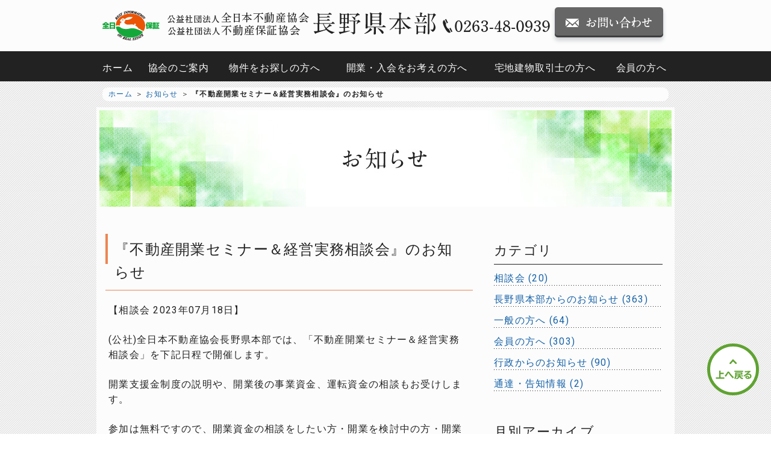

--- FILE ---
content_type: text/html; charset=UTF-8
request_url: https://nagano.zennichi.or.jp/news/post-272.html
body_size: 27278
content:
<!DOCTYPE HTML>
<html lang="ja">
<head>
<!-- Google Tag Manager -->
<script>(function(w,d,s,l,i){w[l]=w[l]||[];w[l].push({'gtm.start':
new Date().getTime(),event:'gtm.js'});var f=d.getElementsByTagName(s)[0],
j=d.createElement(s),dl=l!='dataLayer'?'&l='+l:'';j.async=true;j.src=
'https://www.googletagmanager.com/gtm.js?id='+i+dl;f.parentNode.insertBefore(j,f);
})(window,document,'script','dataLayer','GTM-KT5X3QZ');</script>
<!-- End Google Tag Manager -->
<meta charset="UTF-8">
<meta http-equiv="X-UA-Compatible" content="IE=edge">
<meta name="viewport" content="width=device-width, initial-scale=1.0">
<title>『不動産開業セミナー＆経営実務相談会』のお知らせ | 全日本不動産協会長野県本部　不動産保証協会長野県本部</title>
<meta name="description" content="(公社)全日本不動産協会長野県本部では、「不動産開業セミナー＆経営実務相談会」を..." />
<meta name="keywords" content="" />
<link rel="stylesheet" href="/css/sanitize.css">
<link rel="stylesheet" href="/css/style.css">
<link rel="stylesheet" href="/css/mediaqueries.css">
<link rel="stylesheet" href="/css/jquery.bxslider.css">
<link rel="stylesheet" href="/css/meanmenu.css">
<link rel="stylesheet" href="/css/gridlex.min.css">
<script type="text/JavaScript">
function new_mark(y, m, d, cl) {
keep_day = 7; // この日数表示されます
old_day = new Date(y + "/" + m + "/" +d);
new_day = new Date();
d =(new_day - old_day) / (1000 * 24 * 3600);
if(d <= keep_day) {
 if(cl == "new") document.write("<span class='new'>&nbsp;New&nbsp;</span>"); // Newマーク
 }
}
</script>
<script src="/js/ga.js"></script>
</head>

<body>
<!-- Google Tag Manager (noscript) -->
<noscript><iframe src="https://www.googletagmanager.com/ns.html?id=GTM-KT5X3QZ" height="0" width="0" style="display:none;visibility:hidden"></iframe></noscript>
<!-- End Google Tag Manager (noscript) -->

<div id="page">
<header class="meanmenu_area" id="header">
<div class="header_inner">
<div class="header_top">
<div class="logo"><a href="/"><img width="554" height="50" alt="公益社団法人 全日本不動産協会長野県本部／公益社団法人 不動産保証協会長野県本部" src="/images2020/logo.png"></a></div>
<div class="unav">
<ul>
<li><img width="180" height="24" alt="電話番号:0263-48-0939" src="/images2020/tel.png"></li>
<li><a href="/inquiry.html"><img width="195" height="65" alt="お問い合わせ" src="/images2020/btn-inquiry.png"></a></li>
</ul>
<!-- / #unav --></div>
</div><!-- /.header_top -->
</div>
<div class="header_bottom">
<nav class="header_inner">
<ul class="nav">
<li class="home"><a href="/">ホーム</a></li>
<li class="about"><a href="/about.html">協会のご案内</a></li>
<li class="estate"><a href="/estate.html">物件をお探しの方へ</a></li>
<li class="admission"><a href="/admission.html">開業・入会をお考えの方へ</a></li>
<li class="trainingsession"><a href="/trainingsession.html">宅地建物取引士の方へ</a></li>
<li class="member"><a href="/member/index.html">会員の方へ</a></li>
</ul>
</nav>
</div><!-- /.header_bottom -->
</header>
<div class="main" id="news">

<div class="inner">
<ul class="path">
<li><a href="/index.html">ホーム</a></li>
<li><a href="https://nagano.zennichi.or.jp/news/">お知らせ</a></li>
<li class="on">『不動産開業セミナー＆経営実務相談会』のお知らせ</li>
</ul>
</div>

<div class="inner bg_white mgn_b20 pdg_b20">
<h1 class="pageTitle"><img width="950" height="160" alt="お知らせ" src="/images2020/h1-news.jpg"></h1>

<div class="grid archive">
<div class="col-8_sm-12">
<section class="news">
<!-- <h2><img src="/images2020/top-h2-news.png" alt="お知らせ" width="118" height="28"></h2>　-->
<h2>『不動産開業セミナー＆経営実務相談会』のお知らせ</h2>
<p class="layout_r"><script>new_mark(2023,07,18,"new")</script> 【<span>相談会</span>&nbsp;2023年07月18日】</p>
<p>(公社)全日本不動産協会長野県本部では、「不動産開業セミナー＆経営実務相談会」を下記日程で開催します。</p>
<p>開業支援金制度の説明や、開業後の事業資金、運転資金の相談もお受けします。</p>
<p>参加は無料ですので、開業資金の相談をしたい方・開業を検討中の方・開業間もない方等、ぜひご参加ください。</p>
<p>日　時　　令和5年8月26日(土)　　午後2時～4時</p>
<p>場　所　 （公社）全日本不動産協会長野県本部　全日長野会館2階</p>
<p>                松本市島立620-8   (堀米新田交差点角)</p>
<p>参加料　　無料</p>
<p>※　参加ご希望の方は、TEL・FAXまたは県本部ホームページのトップ画面、右上のお問い合わせフォームより、「開業セミナー参加申込」である旨を明記し、お申し込みください。</p>
<p>TEL　0263-48-0939     FAX　0263-48-0959</p>
<p> <a href="https://nagano.zennichi.or.jp/news/pdf/%E9%96%8B%E6%A5%AD%E3%82%BB%E3%83%9F%E3%83%8A%E3%83%BC%EF%BC%86%E5%AE%9F%E5%8B%99%E7%B5%8C%E5%96%B6%E7%9B%B8%E8%AB%87%E4%BC%9A.pdf" target="_blank">開業セミナー＆実務経営相談会</a></p>
<p></p>

</section>

</div><!-- /.col -->
<div class="col-4_sm-12 side">

<section>

<h3>カテゴリ</h3>


<ul class="ls-none">


<li><a href="https://nagano.zennichi.or.jp/news/consul.html">相談会 (20)</a>


</li>




<li><a href="https://nagano.zennichi.or.jp/news/news.html">長野県本部からのお知らせ (363)</a>


</li>




<li><a href="https://nagano.zennichi.or.jp/news/general.html">一般の方へ (64)</a>


</li>




<li><a href="https://nagano.zennichi.or.jp/news/member.html">会員の方へ (303)</a>


</li>




<li><a href="https://nagano.zennichi.or.jp/news/g-news.html">行政からのお知らせ (90)</a>


</li>




<li><a href="https://nagano.zennichi.or.jp/news/notification.html">通達・告知情報 (2)</a>


</li>

</ul>



</section>

<section>



<h3>月別アーカイブ</h3>
<select onchange="nav(this)">
<option>月を選択...</option>

<option value="https://nagano.zennichi.or.jp/news/202601.html">2026年1月</option>



<option value="https://nagano.zennichi.or.jp/news/202512.html">2025年12月</option>



<option value="https://nagano.zennichi.or.jp/news/202511.html">2025年11月</option>



<option value="https://nagano.zennichi.or.jp/news/202510.html">2025年10月</option>



<option value="https://nagano.zennichi.or.jp/news/202509.html">2025年9月</option>



<option value="https://nagano.zennichi.or.jp/news/202508.html">2025年8月</option>



<option value="https://nagano.zennichi.or.jp/news/202507.html">2025年7月</option>



<option value="https://nagano.zennichi.or.jp/news/202506.html">2025年6月</option>



<option value="https://nagano.zennichi.or.jp/news/202505.html">2025年5月</option>



<option value="https://nagano.zennichi.or.jp/news/202504.html">2025年4月</option>



<option value="https://nagano.zennichi.or.jp/news/202503.html">2025年3月</option>



<option value="https://nagano.zennichi.or.jp/news/202502.html">2025年2月</option>



<option value="https://nagano.zennichi.or.jp/news/202501.html">2025年1月</option>



<option value="https://nagano.zennichi.or.jp/news/202412.html">2024年12月</option>



<option value="https://nagano.zennichi.or.jp/news/202411.html">2024年11月</option>



<option value="https://nagano.zennichi.or.jp/news/202410.html">2024年10月</option>



<option value="https://nagano.zennichi.or.jp/news/202409.html">2024年9月</option>



<option value="https://nagano.zennichi.or.jp/news/202408.html">2024年8月</option>



<option value="https://nagano.zennichi.or.jp/news/202407.html">2024年7月</option>



<option value="https://nagano.zennichi.or.jp/news/202406.html">2024年6月</option>



<option value="https://nagano.zennichi.or.jp/news/202405.html">2024年5月</option>



<option value="https://nagano.zennichi.or.jp/news/202404.html">2024年4月</option>



<option value="https://nagano.zennichi.or.jp/news/202403.html">2024年3月</option>



<option value="https://nagano.zennichi.or.jp/news/202402.html">2024年2月</option>



<option value="https://nagano.zennichi.or.jp/news/202401.html">2024年1月</option>



<option value="https://nagano.zennichi.or.jp/news/202312.html">2023年12月</option>



<option value="https://nagano.zennichi.or.jp/news/202311.html">2023年11月</option>



<option value="https://nagano.zennichi.or.jp/news/202310.html">2023年10月</option>



<option value="https://nagano.zennichi.or.jp/news/202309.html">2023年9月</option>



<option value="https://nagano.zennichi.or.jp/news/202308.html">2023年8月</option>



<option value="https://nagano.zennichi.or.jp/news/202307.html">2023年7月</option>



<option value="https://nagano.zennichi.or.jp/news/202306.html">2023年6月</option>



<option value="https://nagano.zennichi.or.jp/news/202305.html">2023年5月</option>



<option value="https://nagano.zennichi.or.jp/news/202304.html">2023年4月</option>



<option value="https://nagano.zennichi.or.jp/news/202303.html">2023年3月</option>



<option value="https://nagano.zennichi.or.jp/news/202302.html">2023年2月</option>



<option value="https://nagano.zennichi.or.jp/news/202301.html">2023年1月</option>



<option value="https://nagano.zennichi.or.jp/news/202212.html">2022年12月</option>



<option value="https://nagano.zennichi.or.jp/news/202211.html">2022年11月</option>



<option value="https://nagano.zennichi.or.jp/news/202210.html">2022年10月</option>



<option value="https://nagano.zennichi.or.jp/news/202209.html">2022年9月</option>



<option value="https://nagano.zennichi.or.jp/news/202208.html">2022年8月</option>



<option value="https://nagano.zennichi.or.jp/news/202207.html">2022年7月</option>



<option value="https://nagano.zennichi.or.jp/news/202206.html">2022年6月</option>



<option value="https://nagano.zennichi.or.jp/news/202205.html">2022年5月</option>



<option value="https://nagano.zennichi.or.jp/news/202204.html">2022年4月</option>



<option value="https://nagano.zennichi.or.jp/news/202203.html">2022年3月</option>



<option value="https://nagano.zennichi.or.jp/news/202202.html">2022年2月</option>



<option value="https://nagano.zennichi.or.jp/news/202201.html">2022年1月</option>



<option value="https://nagano.zennichi.or.jp/news/202112.html">2021年12月</option>



<option value="https://nagano.zennichi.or.jp/news/202111.html">2021年11月</option>



<option value="https://nagano.zennichi.or.jp/news/202110.html">2021年10月</option>



<option value="https://nagano.zennichi.or.jp/news/202109.html">2021年9月</option>



<option value="https://nagano.zennichi.or.jp/news/202108.html">2021年8月</option>



<option value="https://nagano.zennichi.or.jp/news/202107.html">2021年7月</option>



<option value="https://nagano.zennichi.or.jp/news/202106.html">2021年6月</option>



<option value="https://nagano.zennichi.or.jp/news/202105.html">2021年5月</option>



<option value="https://nagano.zennichi.or.jp/news/202104.html">2021年4月</option>



<option value="https://nagano.zennichi.or.jp/news/202103.html">2021年3月</option>



<option value="https://nagano.zennichi.or.jp/news/202102.html">2021年2月</option>



<option value="https://nagano.zennichi.or.jp/news/202101.html">2021年1月</option>



<option value="https://nagano.zennichi.or.jp/news/202012.html">2020年12月</option>



<option value="https://nagano.zennichi.or.jp/news/202011.html">2020年11月</option>



<option value="https://nagano.zennichi.or.jp/news/202010.html">2020年10月</option>



<option value="https://nagano.zennichi.or.jp/news/202009.html">2020年9月</option>



<option value="https://nagano.zennichi.or.jp/news/202008.html">2020年8月</option>



<option value="https://nagano.zennichi.or.jp/news/202007.html">2020年7月</option>



<option value="https://nagano.zennichi.or.jp/news/202006.html">2020年6月</option>



<option value="https://nagano.zennichi.or.jp/news/202005.html">2020年5月</option>



<option value="https://nagano.zennichi.or.jp/news/202004.html">2020年4月</option>



<option value="https://nagano.zennichi.or.jp/news/202003.html">2020年3月</option>



<option value="https://nagano.zennichi.or.jp/news/202002.html">2020年2月</option>



<option value="https://nagano.zennichi.or.jp/news/202001.html">2020年1月</option>



<option value="https://nagano.zennichi.or.jp/news/201912.html">2019年12月</option>



<option value="https://nagano.zennichi.or.jp/news/201911.html">2019年11月</option>



<option value="https://nagano.zennichi.or.jp/news/201910.html">2019年10月</option>



<option value="https://nagano.zennichi.or.jp/news/201909.html">2019年9月</option>



<option value="https://nagano.zennichi.or.jp/news/201908.html">2019年8月</option>



<option value="https://nagano.zennichi.or.jp/news/201907.html">2019年7月</option>



<option value="https://nagano.zennichi.or.jp/news/201906.html">2019年6月</option>



<option value="https://nagano.zennichi.or.jp/news/201903.html">2019年3月</option>



<option value="https://nagano.zennichi.or.jp/news/201812.html">2018年12月</option>



<option value="https://nagano.zennichi.or.jp/news/201810.html">2018年10月</option>



<option value="https://nagano.zennichi.or.jp/news/201808.html">2018年8月</option>



<option value="https://nagano.zennichi.or.jp/news/201807.html">2018年7月</option>



<option value="https://nagano.zennichi.or.jp/news/201806.html">2018年6月</option>



<option value="https://nagano.zennichi.or.jp/news/201804.html">2018年4月</option>



<option value="https://nagano.zennichi.or.jp/news/201802.html">2018年2月</option>



<option value="https://nagano.zennichi.or.jp/news/201801.html">2018年1月</option>



<option value="https://nagano.zennichi.or.jp/news/201712.html">2017年12月</option>



<option value="https://nagano.zennichi.or.jp/news/201711.html">2017年11月</option>



<option value="https://nagano.zennichi.or.jp/news/201710.html">2017年10月</option>



<option value="https://nagano.zennichi.or.jp/news/201708.html">2017年8月</option>



<option value="https://nagano.zennichi.or.jp/news/201707.html">2017年7月</option>



<option value="https://nagano.zennichi.or.jp/news/201705.html">2017年5月</option>



<option value="https://nagano.zennichi.or.jp/news/201703.html">2017年3月</option>



<option value="https://nagano.zennichi.or.jp/news/201701.html">2017年1月</option>



<option value="https://nagano.zennichi.or.jp/news/201612.html">2016年12月</option>



<option value="https://nagano.zennichi.or.jp/news/201611.html">2016年11月</option>



<option value="https://nagano.zennichi.or.jp/news/201610.html">2016年10月</option>



<option value="https://nagano.zennichi.or.jp/news/201609.html">2016年9月</option>



<option value="https://nagano.zennichi.or.jp/news/201607.html">2016年7月</option>



<option value="https://nagano.zennichi.or.jp/news/201606.html">2016年6月</option>



<option value="https://nagano.zennichi.or.jp/news/201605.html">2016年5月</option>



<option value="https://nagano.zennichi.or.jp/news/201604.html">2016年4月</option>



<option value="https://nagano.zennichi.or.jp/news/201601.html">2016年1月</option>



<option value="https://nagano.zennichi.or.jp/news/201510.html">2015年10月</option>



<option value="https://nagano.zennichi.or.jp/news/201507.html">2015年7月</option>



<option value="https://nagano.zennichi.or.jp/news/201505.html">2015年5月</option>



<option value="https://nagano.zennichi.or.jp/news/201504.html">2015年4月</option>



<option value="https://nagano.zennichi.or.jp/news/201502.html">2015年2月</option>



<option value="https://nagano.zennichi.or.jp/news/201501.html">2015年1月</option>



<option value="https://nagano.zennichi.or.jp/news/201412.html">2014年12月</option>



<option value="https://nagano.zennichi.or.jp/news/201411.html">2014年11月</option>



<option value="https://nagano.zennichi.or.jp/news/201409.html">2014年9月</option>



<option value="https://nagano.zennichi.or.jp/news/201408.html">2014年8月</option>



<option value="https://nagano.zennichi.or.jp/news/201407.html">2014年7月</option>



<option value="https://nagano.zennichi.or.jp/news/201405.html">2014年5月</option>



<option value="https://nagano.zennichi.or.jp/news/201404.html">2014年4月</option>



<option value="https://nagano.zennichi.or.jp/news/201401.html">2014年1月</option>



<option value="https://nagano.zennichi.or.jp/news/201312.html">2013年12月</option>



<option value="https://nagano.zennichi.or.jp/news/201310.html">2013年10月</option>



<option value="https://nagano.zennichi.or.jp/news/201308.html">2013年8月</option>



<option value="https://nagano.zennichi.or.jp/news/201307.html">2013年7月</option>



<option value="https://nagano.zennichi.or.jp/news/201306.html">2013年6月</option>



<option value="https://nagano.zennichi.or.jp/news/201305.html">2013年5月</option>



<option value="https://nagano.zennichi.or.jp/news/201304.html">2013年4月</option>



<option value="https://nagano.zennichi.or.jp/news/201302.html">2013年2月</option>



<option value="https://nagano.zennichi.or.jp/news/201301.html">2013年1月</option>



<option value="https://nagano.zennichi.or.jp/news/201211.html">2012年11月</option>



<option value="https://nagano.zennichi.or.jp/news/201209.html">2012年9月</option>



<option value="https://nagano.zennichi.or.jp/news/201208.html">2012年8月</option>



<option value="https://nagano.zennichi.or.jp/news/201206.html">2012年6月</option>



<option value="https://nagano.zennichi.or.jp/news/201205.html">2012年5月</option>



<option value="https://nagano.zennichi.or.jp/news/201204.html">2012年4月</option>

</select>
<script type="text/javascript" charset="utf-8">
/* <![CDATA[ */
function nav(sel) {
   if (sel.selectedIndex == -1) return;
   var opt = sel.options[sel.selectedIndex];
   if (opt && opt.value)
      location.href = opt.value;
}
/* ]]> */
</script>



</section>
  
<section>


<h3>最近の記事</h3>
<ul class="ls-none">

<li>
<time datetime="2026-01-06">2026.01.06</time>
<p><a href="https://nagano.zennichi.or.jp/news/post-367.html">長野県地方税滞納整理機構より「松本市の不動産公売」のご案内</a></p>
</li>



<li>
<time datetime="2025-12-25">2025.12.25</time>
<p><a href="https://nagano.zennichi.or.jp/news/-8122web.html">住宅金融支援機構より 令和8年1月22日【資産形成WEBセミナー】開催のご案内</a></p>
</li>



<li>
<time datetime="2025-12-23">2025.12.23</time>
<p><a href="https://nagano.zennichi.or.jp/news/post-365.html">一般消費者対象「1/20（火）新春公開講座」のお知らせ</a></p>
</li>



<li>
<time datetime="2025-12-22">2025.12.22</time>
<p><a href="https://nagano.zennichi.or.jp/news/post-366.html">総本部より 犯罪収益移転防止法に基づく「統括管理者」の選任・届出について</a></p>
</li>



<li>
<time datetime="2025-12-19">2025.12.19</time>
<p><a href="https://nagano.zennichi.or.jp/news/post-364.html">法定研修会並びに新年賀詞交歓会 開催のご案内</a></p>
</li>



<li>
<time datetime="2025-12-01">2025.12.01</time>
<p><a href="https://nagano.zennichi.or.jp/news/post-362.html">県本部　年末年始業務について</a></p>
</li>



<li>
<time datetime="2025-11-28">2025.11.28</time>
<p><a href="https://nagano.zennichi.or.jp/news/post-361.html">㈱動産社より「不動産業界特化型人材紹介サービス」のご案内</a></p>
</li>



<li>
<time datetime="2025-11-11">2025.11.11</time>
<p><a href="https://nagano.zennichi.or.jp/news/post-360.html">国交省より「宅地建物取引業法施行令第３条改正について」のお知らせ</a></p>
</li>



<li>
<time datetime="2025-11-10">2025.11.10</time>
<p><a href="https://nagano.zennichi.or.jp/news/post-359.html">長野県より「長野県マンション管理セミナー開催」のご案内</a></p>
</li>



<li>
<time datetime="2025-11-05">2025.11.05</time>
<p><a href="https://nagano.zennichi.or.jp/news/post-358.html">総本部より「不動産手帳 お申込み」のご案内</a></p>
</li>

</ul>


<p class="arrow txtr"><a href="https://nagano.zennichi.or.jp/news/">記事一覧</a></p>
</section>
<!-- / #side --></div>
​
</div><!-- /.grid​ -->
</div><!-- /.bg_white -->
<p class="pagetop clear"><a href="#page"><img src="/images2020/pagetop.png" alt="pagetop" width="86" height="86" onMouseOut="this.src='/images2020/pagetop.png'" onMouseOver="this.src='/images2020/pagetop-on.png'"></a></p>
<!-- / #contents --></div>


<footer id="js_ftArea">
<div class="ft_960 f-bnr_area">
<ul class="grid-4_sm-3_xs-2">
<li class="col"><a href="https://rabbynet.zennichi.or.jp/" target="_blank"><img src="/images2020/bnr-rabbynet.jpg" alt="ラビーネット不動産" width="225" height="80"></a></li>
<li class="col"><a href="http://portal.rabbynet.zennichi.or.jp/" target="_blank"><img src="/images2020/bnr-zreins1.jpg" alt="Z-Reins 全日会員支援情報システム" width="225" height="80"></a></li>
<!--<li class="col"><a href="http://www.kindaika.jp/koshu/jitsumu/" target="_blank"><img src="/images2020/bnr-jitsumu.png" alt="宅建主任者 登録実務講習" width="225" height="80"></a></li>-->
<!--<li class="col"><a href="http://www.kindaika.jp/koshu/touroku/" target="_blank"><img src="/images2020/bnr-touroku.png" alt="宅建主任者 登録講習" width="225" height="80"></a></li>-->
<li class="col"><a href="http://www.fudousan.or.jp/" target="_blank"><img src="/images2020/bnr-fudousanjapan.jpg" alt="不動産ジャパン" width="225" height="80"></a></li>
<li class="col"><a href="https://www.retpc.jp/fup/" target="_blank"><img src="/images2020/bnr-followup.jpg" alt="不動産流通推進センターフォローアッププログラム" width="225" height="80"></a></li>
<!--<li class="col"><a href="http://www.kindaika.jp/meister/" target="_blank"><img src="/images2020/bnr-meister.png" alt="宅建マイスター養成講座" width="225" height="80"></a></li>-->
<!--<li class="col"><a href="http://www.consul-e.net/" target="_blank"><img src="/images2020/bnr-konsaru.jpg" alt="不動産コンサルティング入門研修 インターネット通信講座" width="225" height="59"></a></li>-->
<!--<li class="col"><a href="http://www.orangeribbon.jp/index.php" target="_blank"><img src="/images2020/02.png" alt="子ども虐待防止「オレンジリボン運動」" width="225" height="80"></a></li>-->
<li class="col"><a href="https://www.land.mlit.go.jp/webland/" target="_blank"><img src="/images2020/kokudo.jpg" alt="土地総合情報システム不動産の価格検索" width="225" height="58"></a></li>
<li class="col"><a href="https://www.retpc.jp/meister/" target="_blank"><img src="/images2020/bnr-meister2018.jpg" alt="宅建マイスター認定試験" width="225" height="80"></a></li>
<li class="col"><a href="https://www.retpc.jp/consul-exam/" target="_blank"><img src="/images2020/bnr-consul2018.jpg" alt="不動産コンサルティング技能試験" width="225" height="80"></a></li>
<li class="col"><a href="http://www.pref.nagano.lg.jp/" target="_blank"><img src="/images2020/websitebnr2013.jpg" alt="長野県公式ホームページ" width="225" height="59"></a></li>
<li class="col"><a href="http://www.pref.nagano.lg.jp/zaikatsu/kensei/koyu/baikyaku/annai/index.html" target="_blank"><img src="/images2020/bnr-baikyaku.png" alt="長野県有地売却" width="225" height="80"></a></li>
<li class="col"><a href="http://www.nagano-kikou.jp/koubai/info.php" target="_blank"><img src="/images2020/bnr-koubai.png" alt="長野県地方税滞納整理機構" width="225" height="80"></a></li>
<li class="col"></li>
<!-- <li class="col"><a href="https://www.zennichi.or.jp/contract_documents/" target="_blank"><img src="/images2020/keiyakusystem_bnr.jpg" alt="土地売買不動産契約書類作成システム" width="225" height="225"></a></li> -->
<!-- <li><a href="http://www.zennichi.or.jp/examination/20140411_chintai.php" target="_blank"><img src="/images2020/bnr-chintai-koushu.png" alt="賃貸管理実務講習 賃貸管理マスターコース" width="225" height="58"></a></li> -->
</ul>
</div><!-- / #bnr-area -->

<div class="ft_960">
<div class="fnav">
<ul>
<li><a href="/index.html">ホーム</a></li>
<li><a href="/about.html">協会のご案内</a></li>
<li><a href="/estate.html">物件をお探しの方へ</a></li>
<li><a href="/admission.html">開業・入会をお考えの方へ</a></li>
<li><a href="/member/index.html">会員の方へ</a></li>
<li><a href="/inquiry.html">お問い合わせ</a></li>
<li><a href="/request.html">資料請求</a></li>
<li><a href="/news/index.html">お知らせ</a></li>
<li><a href="/privacy.html">個人情報保護方針</a></li>
<li><a href="/link.html">リンク集</a></li>
<li><a href="/sitemap.html">サイトマップ</a></li>
</ul>
</div><!-- / #fnav -->
</div>

<div class="f-inquiry">
<div class="ft_960">
<h3>公益社団法人 全日本不動産協会長野県本部／公益社団法人 不動産保証協会長野県本部</h3>
<p>〒390-0852 長野県松本市島立620-8全日長野会館　FAX:0263-48-0959</p>
<p>E-Mail:<a href="m&#97;i&#108;t&#111;:&#119;&#101;bmas&#116;&#101;r&#64;n&#97;&#103;&#97;n&#111;&#46;z&#101;&#110;&#110;ic&#104;&#105;&#46;&#111;&#114;.&#106;&#112;">&#119;&#101;bmas&#116;&#101;r&#64;n&#97;&#103;&#97;n&#111;&#46;z&#101;&#110;&#110;ic&#104;&#105;&#46;&#111;&#114;.&#106;&#112;</a></p>
<ul>
<li><img width="180" height="24" alt="電話番号:0263-48-0939" src="/images2020/tel.png"></li>
<li><a href="/inquiry.html"><img width="195" height="65" alt="お問い合わせ" src="/images2020/btn-inquiry.png"></a></li>
</ul>
</div>
</div><!-- /.f-inquiry -->
<div id="copyright">
<small>&copy; 公益社団法人 全日本不動産協会長野県本部／公益社団法人 不動産保証協会長野県本部.</small>
</div>
</footer>
<!-- / #page --></div>
<script src="https://ajax.googleapis.com/ajax/libs/jquery/1.12.4/jquery.min.js"></script>
<script src="/js/jquery.meanmenu.js"></script>
<script src="/js/function.js"></script>
<script src="/js/jquery.bxslider.min.js"></script>
<script src="/js/jquery.bxslider.option.js"></script>
<script src="/js/ofi.min.js"></script>
<script src="/js/smoothScroll.js"></script>
<script src="https://cdnjs.cloudflare.com/ajax/libs/jQuery-rwdImageMaps/1.6/jquery.rwdImageMaps.min.js"></script>
<script src="https://cdnjs.cloudflare.com/ajax/libs/Swiper/4.3.3/js/swiper.min.js">
<script>
function changeMapImage(url) {
$("#map").attr("src",url);
}
</script>
<script id="tagjs" type="text/javascript">
  (function () {
    var tagjs = document.createElement("script");
    var s = document.getElementsByTagName("script")[0];
    tagjs.async = true;
    tagjs.src = "//s.yjtag.jp/tag.js#site=NPeROar";
    s.parentNode.insertBefore(tagjs, s);
  }());
</script>
<noscript>
  <iframe src="//b.yjtag.jp/iframe?c=NPeROar" width="1" height="1" frameborder="0" scrolling="no" marginheight="0" marginwidth="0"></iframe>
</noscript>
</body>
</html>

--- FILE ---
content_type: text/css
request_url: https://nagano.zennichi.or.jp/css/style.css
body_size: 27764
content:
@charset "utf-8";
@import url('https://fonts.googleapis.com/css?family=Roboto');
/*----------------------------------------------------
Default Layout
----------------------------------------------------*/
html {
	overflow-y:scroll;
	font-size: 62.5% !important;
}
body {
	width:100%;
	margin:0;
	padding:0;
    background: #f0f0f2;
	color:#222;
	font-family: 'Roboto',"ヒラギノ角ゴ Pro W3","Hiragino Kaku Gothic ProN","游ゴシック Medium","Yu Gothic M","Yu Gothic Medium",メイリオ,Meiryo,sans-serif;
	line-height:1.6;
	font-size:16px;
	font-size:1.6rem;
    letter-spacing: 0.08em;
	word-wrap : break-word;
	overflow-wrap : break-word;
}
::selection{
    background: #ccc;
    color: #222;
}
/* for Firefox */
::-moz-selection{
    background: #ccc;
    color: #222;
}
/* --- link --- */
a,
a:link,
a:visited {
	color:#1461a8;
	outline:none;
    -webkit-transition: .1s ease-out;
    -o-transition: .1s ease-out;
    transition: .1s ease-out;
}
.main a:hover,
.main a:active,
.main a:focus{
    color: #e6342e;
    text-decoration: underline;
}
a:hover img,a:active img,a:focus img {
	opacity:0.8;
	filter:alpha(opacity=80);
	-o-opacity:0.8;
	-ms-filter:"alpha(opacity=80)";
	-moz-opacity:0.8;
	-webkit-opacity:0.8;
	transition:opacity .2s linear;
	-o-transition:opacity .2s linear;
	-ms-transition:opacity .2s linear;
	-moz-transition:opacity .2s linear;
	-webkit-transition:opacity .2s linear;
}
a img {
	border-style: none;
}
.swiper-slide a:hover img,
.swiper-slide a:active img,
.swiper-slide a:focus img {
    opacity: 1.0;
    filter: alpha(opacity=100);
    -webkit-transition: opacity 0.25s linear;
    transition: opacity 0.25s linear;
}
ul,ol {
	margin:0;
	padding:0;
}
ul li,ol li {
	list-style: none;
}
img {
	max-width:100%;
	height:auto;
}
/*----------------------------------------------------
General Layout
----------------------------------------------------*/
/* --- clear fix --- */
#contents:after{
content: ".";display: block; visibility: hidden; height: 0.1px; font-size: 0.1em; line-height: 0; clear: both;
}
.clearfix{zoom:1;}
.clearfix:after{
    content:"";
    display:block;
    clear:both;
}
.clear{
    clear:both;
}
.imgr{
    float:right;
    margin:0 0 10px 10px;
}
.imgl{
    float:left;
    margin:0 20px 10px 0;
}
.btn{
    text-align:center;
}
.txtl{
    text-align:left;
}
.txtr{
    text-align:right;
}
.txtc{
    text-align:center;
}
.txt-small{
    font-size:14px;
    font-size:1.4rem;
}
.txt-large{
    font-size:20px;
    font-size:2.0rem;
}
.text{
    overflow:hidden;
}
.text-red{
    color:#c00000;
}
.att{
    line-height:1.2;
    color:#666666;
}
.bnr li{
    margin-bottom:10px;
}
.ichiran{
    text-align:right;
    padding-right:20px;
}
.txt-read{
    line-height:2.0;
}
.mgn_t0 {
	margin-top: 0px !important;
}
.mgn_t5 {
	margin-top: 5px !important;
}
.mgn_t10 {
	margin-top: 10px !important;
}
.mgn_t20 {
	margin-top: 20px !important;
}
.mgn_t30 {
	margin-top: 30px !important;
}
.mgn_t40 {
	margin-top: 40px !important;
}
.mgn_t50 {
	margin-top: 50px !important;
}
.mgn_t60 {
	margin-top: 60px !important;
}
.mgn_t120{
    margin-top: 120px !important;
}
.mgn_t-5 {
	margin-top: -5px !important;
}
.mgn_t-10 {
	margin-top: -10px !important;
}
.mgn_t-20 {
	margin-top: -20px !important;
}
.mgn_t-30 {
	margin-top: -30px !important;
}
.mgn_t-40 {
	margin-top: -40px !important;
}
.mgn_t-60 {
	margin-top: -60px !important;
}
.mgn_b0 {
	margin-bottom: 0px !important;
}
.mgn_b5 {
	margin-bottom: 5px !important;
}
.mgn_b10 {
	margin-bottom: 10px !important;
}
.mgn_b20 {
	margin-bottom: 20px !important;
}
.mgn_b-20 {
	margin-bottom: -20px !important;
}
.mgn_b25 {
	margin-bottom: 25px !important;
}
.mgn_b30 {
	margin-bottom: 30px !important;
}
.mgn_b40 {
	margin-bottom: 40px !important;
}
.mgn_b50 {
	margin-bottom: 50px !important;
}
.mgn_b60 {
	margin-bottom: 60px !important;
}

.mgn_r0 {
	margin-right: 0px !important;
}
.mgn_r5 {
	margin-right: 5px !important;
}
.mgn_r10 {
	margin-right: 10px !important;
}
.mgn_r20 {
	margin-right: 20px !important;
}
.mgn_r30 {
	margin-right: 30px !important;
}
.mgn_r40 {
	margin-right: 40px !important;
}

.mgn_l0 {
	margin-left: 0px !important;
}
.mgn_l5 {
	margin-left: 5px !important;
}
.mgn_l10 {
	margin-left: 10px !important;
}
.mgn_l20 {
	margin-left: 20px !important;
}
.mgn_l30 {
	margin-left: 30px !important;
}
.mgn_l40 {
	margin-left: 40px !important;
}

.pdg_t0 {
	padding-top: 0px !important;
}
.pdg_t5 {
	padding-top: 5px !important;
}
.pdg_t10 {
	padding-top: 10px !important;
}
.pdg_t20 {
	padding-top: 20px !important;
}
.pdg_t30 {
	padding-top: 30px !important;
}
.pdg_t35 {
	padding-top: 35px !important;
}
.pdg_t40 {
	padding-top: 40px !important;
}
.pdg_b0 {
	padding-bottom: 0px !important;
}
.pdg_b5 {
	padding-bottom: 5px !important;
}
.pdg_b10 {
	padding-bottom: 10px !important;
}
.pdg_b20 {
	padding-bottom: 20px !important;
}
.pdg_b30 {
	padding-bottom: 30px !important;
}
.pdg_b40 {
	padding-bottom: 40px !important;
}

.pdg_r0 {
	padding-right: 0px !important;
}
.pdg_r5 {
	padding-right: 5px !important;
}
.pdg_r10 {
	padding-right: 10px !important;
}
.pdg_r20 {
	padding-right: 20px !important;
}
.pdg_r30 {
	padding-right: 30px !important;
}
.pdg_r40 {
	padding-right: 40px !important;
}
.pdg_r100 {
	padding-right: 100px !important;
}
.pdg_l0 {
	padding-left: 0px !important;
}
.pdg_l5 {
	padding-left: 5px !important;
}
.pdg_l10 {
	padding-left: 10px !important;
}
.pdg_l15 {
	padding-left: 10px !important;
}
.pdg_l20 {
	padding-left: 20px !important;
}
.pdg_l30 {

	padding-left: 30px !important;
}
.pdg_l40 {
	padding-left: 40px !important;
}
.pdg_l100 {
	padding-left: 100px !important;
}

.f10 {
	font-size: 10px !important;
}
.f12 {
	font-size: 12px !important;
}
.f14 {
	font-size: 14px !important;
}
.f16 {
	font-size: 16px !important;
}
.f18 {
	font-size: 18px !important;
}
.f20 {
	font-size: 20px !important;
}
.f21 {
	font-size: 21px !important;
}
.f22 {
	font-size: 22px !important;
}
.f24 {
	font-size: 24px !important;
}
.bold {
	font-weight: bold !important;
}
.letter-n{
	letter-spacing:normal !important;
}
.letter-w{
	letter-spacing:0.125em !important;
}
.border{
	border:1px solid #ccc;
	padding:2em;
}
.nowrap{
	white-space: nowrap;
}
.br{
	display: inline-block;
}

/*
	-webkit-box-sizing: border-box;
	-moz-box-sizing: border-box;
	-o-box-sizing: border-box;
	-ms-box-sizing: border-box;
	box-sizing: border-box;
*/


/*----------------------------------------------------
Base Layout PC
----------------------------------------------------*/

/*----------------------------
共通要素のレイアウト
----------------------------*/
body{
background:url('../images2020/bg.png') repeat 0 0;
}
/* --- header --- */
header{
    background:#fcfcfc;
}
.header_inner{
    width: 100%;
    max-width: 960px;
    margin: 0 auto;
}
.header_top{
    display: table;
    padding: 10px 0;
}
header h1,
header .logo,
header .unav,
header .unav li{
	display: table-cell;
	vertical-align: middle;
}
header h1,header .logo{
	padding:0 10px 0;
}
.header_bottom{
    background-color: #222;
}
/* nav */
.header_bottom .nav{
	clear:both;
	width:100%;
	display: table;
    letter-spacing:0.05em;
	font-size: 16px;
	font-size: 1.6rem;
}
.header_bottom .nav li {
	position:relative;
	display: table-cell;
	text-align:center;
}
.header_bottom .nav li a {
	padding: 15px 5px 10px;
	display:block;
}
.header_bottom .nav li a,
.header_bottom .nav li a:link,
.header_bottom .nav li a:visited {
	color:#fcfcfc;
    -webkit-transition: .3s ease-out;
    -o-transition: .3s ease-out;
    transition: .3s ease-out;
}
.header_bottom .nav li a:hover,
.header_bottom .nav li a:active,
.header_bottom .nav li a:focus,
.header_bottom .nav li.current a{
    background: #5fa331;
    text-decoration: none;
}

.main {
	clear: both;
	width:100%;
}
#index section{
    background: #fcfcfc;
    margin-top: 10px;
    padding: 10px;
}
.main section{
    background: #fcfcfc;
    margin-top: 40px;
    padding: 0 40px;
}
#index .inner{
	width:100%;
	max-width:980px;
	margin:0 auto;
	padding: 0 10px;
}
.main .inner{
	width:100%;
	max-width:960px;
	margin:0 auto;
	padding: 0 10px;
}
/* footer */
footer{
    font-size: 1.4rem;
}
footer a:hover,
footer a:active,
footer a:focus{
    color: #e6342e;
    text-decoration: underline;
}
.ft_960{
    width: 100%;
    max-width: 960px;
    margin:0 auto;
    text-align: center;
}
.f-bnr_area{
    background-image: url('../images2020/bg-bnrarea.png');
    padding: 15px;
}
.fnav{
    margin:30px auto;
}
.fnav ul{
margin:10px;
}
.fnav ul li{
display:inline-block;
margin-top: 10px;
padding:0 10px;
border-right:1px solid #222;
}
.fnav ul li:last-child{
border-right:none;
}
.f-inquiry{
width:100%;
background:#fcfcfc;
text-align:center;
padding:30px 20px 10px;
}
.f-inquiry h3{
font-size:18px;
font-size:1.8rem;
}
.f-inquiry ul li{
display:inline-block;
vertical-align:middle;
list-style:none;
margin-right:5px;
}
#copyright{
text-align:center;
color:#fcfcfc;
font-size:12px;
font-size:1.2rem;
background:#222;
}


/* --- pagetop --- */
.pagetop {
	position: fixed;
	right: 20px;
	bottom: 40px;
    line-height:0;
	z-index: 999;
}
/* --- パンくず --- */
.main .path{
    width: 100%;
    max-width: 960px;
    margin: 10px auto;
    padding: 10px 0 15px;
    background:#fcfcfc;
    padding:2px 10px;
    font-size: 1.2rem;
    border-radius:10px;
}
.main ul.path li{
    display: inline-block;
    list-style: none;
    padding: 0 !important;
}
.main .path li:before {
    position: static;
    display: none;
}
.main .path li:after{
    content: "＞";
    padding-left: 5px;
}
.main .path li:last-child:after{
    content: "";
}
.main .path li.on{
    font-weight: bold;
}
/* --- 見出し --- */
h1.pageTitle{
    margin: 0 -5px;
    padding: 5px 0;
    background:#fcfcfc;
}
.main:not(#index) h2{
    clear: both;
    padding: 7px 15px 10px;
    margin: 0 -5px 20px;
    background:url("../images2020/h2-left.png") no-repeat 0 0;
    font-size:2.4rem;
    font-weight:normal;
    border-bottom:1px solid #ed8551;
}
.main h3{
    clear: both;
    font-size:2.0rem;
    font-weight:normal;
    margin-bottom: 10px;
    padding: 2px 10px 0;
    background:url("../images2020/bg-h3.png") repeat 0 0;
}
.main h4{
    font-size:1.8rem;
    font-weight:normal;
    margin-bottom: 10px;
    padding:5px 0;
    background:url("../images2020/dot.png") repeat-x left bottom;
}



.main p{
	margin-bottom: 1.5em;
}

/* --- リスト --- */
.main ul li{
    position: relative;
    padding-left: calc(14px + 4px);
}
.main ul li:before {
    content: url("../images2020/list.png");
    position: absolute;
    top: .06em;
    left: 0;
}
/* list-styleなし */
.main .ls-none li{
    padding-left: 0;
}
.main .ls-none li::before{
    display: none;
    position: static;
    background: none;
}
.main .ls-none li.col{
    padding-left: 1rem;
}
.main .mfp ul li:before{
	content:inherit;
	position:inherit;
	left: 0;
	top:0;
	width:0;
	height:0;
	background: none;
	-moz-border-radius:0;
	-webkit-border-radius:0;
	-o-border-radius:0;
	-ms-border-radius:0;
	border-radius:0;
}
.main ol {
	padding-left: 1.3em;
}
.main ol li {
	margin-bottom: 5px;
	list-style-type: decimal;
	list-style-position: outside;
}
/* --- リンク --- */
/* arrow */
.arrow a,.arrow li a:link,.arrow li a:visited{
background:url("../images2020/link.png") no-repeat 5px center;
padding-left:20px;
}
.arrow a:hover,.arrow a:active,.arrow a:focus{
background:url("../images2020/link-on.png") no-repeat 5px center;
padding-left:20px;
}
/* --- PDF --- */
a[href$=".pdf"]:after {
    content:" ";
    display: inline-block;
    width: 27px;
    height: 24px;
    background: url(../images2020/pdf.png) no-repeat 3px bottom;
}
.thum a[href$=".pdf"]::after,.download a[href$=".pdf"]::after,.estateList a[href$=".pdf"]::after{
    content:inherit;
    display:inherit;
    width: 0;
    height: 0;
    background: none;
}
/* --- テーブル --- */
.main table{
	width: 100%;
    margin-bottom: 20px;
    border-bottom: 1px solid #666;
    border-right: 1px solid #666;
}
.main th, .main td{
    padding: 5px 10px;
    border-left: 1px solid #666;
    border-top: 1px solid #666;
}
.main th{
    text-align:left;
	font-weight: normal;
    background:#ebebeb;

}
.main table.table-type-dl th,
.main table.table-type-dl td{
    border-left: 1px solid #666;
    border-top: 1px solid #666;
    padding: 5px 10px 0;
    font-weight:normal;
    vertical-align:middle;
}
.main table.table-type-dl td{
text-align:center;
}

/*------------------------
トップ
-------------------------*/
/* bg */
.main .bg_white{
    background: #fcfcfc;
}

/* --- スライドショー --- */
#topimg{
    width:100%;
}
/* --- news --- */
#index .news{
    padding: 20px;
}
#index .news h2{
    margin-bottom: 10px;
    padding: 0 10px 15px;
    border-bottom: 2px solid #222;
}
.news-list li{
    padding: 10px 0 0;
    background:url("../images2020/dot.png") repeat-x left bottom;
}
.news-list li figure{
    display: -webkit-box;
    display: -ms-flexbox;
    display: flex;
    min-height: 90px;
    font-size:1.4rem;
}
.news-list li img{
    display: block;
    width: 120px;
    height: 80px;
    object-fit: cover;
    font-family: 'object-fit: cover;';
    object-position: top;
}
.news-list li figcaption{
    width: calc(100% - 120px - 1em);
    margin-left: 1em;
}
.news-list li figcaption p{
    margin-bottom: 0;
}
.news-list li .news_label span{
    letter-spacing:normal;
    padding: 2px 5px 0;
    color:#fcfcfc;
    font-size:1.2rem;
}

.news-list2 li{
    /* padding: 10px 0 0; */
    /* background:url("../images2020/dot.png") repeat-x left bottom; */
}
.news-list2 li figure{
    display: -webkit-box;
    display: -ms-flexbox;
    display: flex;
    min-height: 0px;
    font-size:1.4rem;
}
.news-list2 li img{
    display: block;
    width: 120px;
    height: 80px;
    object-fit: cover;
    font-family: 'object-fit: cover;';
    object-position: top;
}
.news-list2 li figcaption{
    width: calc(100% - 120px - 1em);
    margin-left: 1em;
}
.news-list2 li figcaption p{
    margin-bottom: 0;
}
.news-list2 li .news_label span{
    letter-spacing:normal;
    padding: 2px 5px 0;
    color:#fcfcfc;
    font-size:1.2rem;
}

.label_news,
.label_general,
.label_g-news,
.label_notification{
    background:#5fa331;
}
.label_consul{
    background:#e69d00;
}
.label_none{
    background:#5090d8;
}
.label_member{
    background:#e69d00;
}
.new{
    background: #e64545;
    color: #ffffff;
}
/*.red{
    background:#e6342e;
}
.green{
    background:#26753b;
}
.purple{
    background:#8d51c0;
}*/
.news-list a:hover,
.news-list a:active,
.news-list a:focus{
    text-decoration:none;
}
.news p.arrow{
    margin:0 10px;
}
.news .arrow a,.news .arrow a:link,.news .arrow a:visited{
    background:url("../images2020/arrow.png") no-repeat right center;
    padding-right:15px;
}
.news .arrow a:hover,.news .arrow a:active,.news .arrow a:focus{
    background:url("../images2020/arrow-on.png") no-repeat right center;
    padding-right:15px;
}


/* --- bnr_area --- */
#index .bnrArea section{
    padding: 0;
    border: 5px solid #fcfcfc;
}
#index .bnrArea section a,
#index .bnrArea section a:link,
#index .bnrArea section a:visited{
    text-decoration: none;
    color: #222;
}
#index .bnrArea p{
    padding: 20px;
    margin: 0;
    font-size: 1.4rem;
    line-height: 1.4;
    letter-spacing: .03em;
}
/* flexbox */
#index .bnrArea .flex_container{
    display: flex;
}
#index .bnrArea .flex_container_wrap{
    display: flex;
    flex-wrap: wrap;
}
#index .flex_item{
    width: calc(50% - 5px);
    margin-right: 10px;
}
#index .flex_item:nth-of-type(2n){
    margin-right: 0;
}
#index .flex_item_7{
    width: 67.022%;
    margin-right: 10px;
}
#index .flex_item_3{
    width: calc(100% - 67.022% - 10px);
}



#index .top-kaigyou, #index .top-estateagent,
#index .top-member, #index .top-admission,
#index .top-about, #index .top-comic{
    position: relative;
}
#index .top-kaigyou h2, #index .top-estateagent h2,#index .top-member h2, #index .top-admission h2,#index .top-about h2, #index .top-comic h2{
    margin:0;
    padding: 16px 20px 0;
}
/* label */
#index .top_bnr_ribbon_green,
#index .top_bnr_ribbon_blue{
    margin-top: 10px;
    padding: 2px 0 0 1em;
    color: #fcfcfc;
}
#index .top_bnr_ribbon_green{
    background: -moz-linear-gradient(left, #5fa332, transparent);
    background: -webkit-linear-gradient(left, #5fa332, transparent);
    background: linear-gradient(to right, #5fa332, transparent);
}
#index .top_bnr_ribbon_blue{
    background: -moz-linear-gradient(left, #0842c0, transparent);
    background: -webkit-linear-gradient(left, #0842c0, transparent);
    background: linear-gradient(to right, #0842c0, transparent);
}
/* arrow */
#index .bnrArea .arrow_blue::after,
#index .bnrArea .arrow_green::after{
    content: '';
    position: absolute;
    right: 0;
    bottom: 0;
    display: block;
    width: 40px;
    height: 30px;
    z-index: 1;
}
#index .bnrArea .arrow_blue::after{
    background-image: url('../images2020/topSection_arrow_blue.png');
}
#index .bnrArea .arrow_green::after{
    background-image: url('../images2020/topSection_arrow_green.png');
}
/* --- 長野県の不動産物件を探す --- */
#index .top-estate{
    text-align: center;
}
#index .top-estate h2{
    margin:0;
}
#index .top-estate img{
    width: 100%;
    height: auto;
    max-width: 620px;
}
/* --- 開業支援 --- */
#index .top-kaigyou{
    position: relative;
    background:url("../images2020/top_kaigyou_bg.jpg");
}
#index .top-kaigyou .kaigyou_woman{
    background: url('../images2020/top_kaigyou_woman.png') no-repeat right 5% top 10px;
}
#index .top-kaigyou p{
    width: 90%;
}
/* --- 地元長野県の不動産業者を探す --- */
#index .top-estateagent{
    background: url('../images2020/top_estateagent_bg.jpg') left bottom /cover;
}
#index .top-estateagent h2{
    padding-bottom: 30%;
/*    padding-bottom: 15%; */
}
/* --- 会員専用ページ --- */
#index .top-member{
    background: url('../images2020/top_member_bg.jpg') no-repeat center /cover;
}
/* --- 入会案内 --- */
#index .top-admission{
    position: relative;
    overflow: hidden;
}
#index .top-admission::before{
    content: url('../images2020/top_admission_bg.png');
    position: absolute;
    bottom: -10%;
    right: -10%;
    display: block;
    width: 302px;
    height: 247px;
}
#index .top-admission .admission_wrap{
    margin-top: 20px;
}
#index .top-admission .admission-left{
    background-color: #83b95f;
    display: flex;
    align-items: center;
    text-align: center;
    font-size: 1.4rem;
}
#index .top-admission .admission-right{
    padding: 5px 0;
    background-color: rgba(160,203,132,.3);
    font-size: 1.4rem;
}
#index .top-admission .admission_merit li{
    position: relative;
    margin-left: 10px;
}
#index .top-admission .admission_merit li::before{
    position: absolute;
    content: '';
    display: block;
    top: -1px;
    left: 0;
    width: 16px;
    height: 17px;
    background: url('../images2020/top_admission_check.png');
    border-radius: 0;
}
/* --- 信頼の秘密 --- */
#index .top-about{
    background-color: #f3f3f3;
}
#index .top-about p{
    padding-right: 0;
}
#index .top-about .youtube {
    position: relative;
    max-width: 100%;
    padding-top: 56.25%;
    margin-right: 10px;
}
#index .top-about .youtube iframe {
    position: absolute;
    top: 0;
    right: 0;
    width: 100% !important;
    height: 100% !important;
}
/* --- 不動産基礎知識 --- */
#index .top-comic{
    background: url('../images2020/top_comic_bg.jpg') no-repeat center /cover;
}
/* --- 全日会員支援サイト「ラビ―ネットの」ご案内 --- */
#index section.rabbynet{
    padding: 5px;
}
/* --- 活動報告 --- */
#index .report{
    margin-bottom: 30px;
    padding: 20px;
}
#index .report h2{
    margin-bottom: 10px;
    padding: 0 10px 15px;
    border-bottom: 2px solid #222;
}
#index .report ul li{
    margin:0 30px 10px 0;
    padding:0 0 10px;
    background:url("../images2020/dot.png") repeat-x left bottom;
    font-size:14px;
    font-size:1.4rem;
    overflow:hidden;
}
#index .report ul li figure{
    display: -webkit-box;
    display: -ms-flexbox;
    display: flex;
    font-size:1.4rem;
}
#index .report ul li img{
    display: block;
    width: 120px;
    height: 80px;
    object-fit: cover;
    font-family: 'object-fit: cover;';
    object-position: top;
}
#index .report ul li figcaption{
    width: calc(100% - 120px - 1em);
    margin-left: 1em;
}
#index .report ul li figcaption p{
    margin-bottom: 0;
}
#index .report ul li .news-left{
    float:left;
    display: block;
    overflow: hidden;
    width:120px;
}
#index .report ul li .news-left span.new,
#index .report ul li .news-right span.new{
    display: inline-block;
    padding: 0 2px;
    color: #fcfcfc;
    background: #e64545;
}
#index .report ul li p{
    padding:0;
    line-height:1.4;
}
#index .report ul li p span{
    letter-spacing:normal;
    padding:1px 5px 0;
    color:#fcfcfc;
    font-size:12px;
    font-size:1.2rem;
}
/* ---トップ　活動報告 リンク --- */
#index .report a:hover,
#index .report a:active,
#index .report a:focus{
    text-decoration:none;
}
/* ---トップ　活動報告 一覧 --- */
#index .report p.arrow{
    margin:0 10px;
}
#index .report .arrow a,#index .report .arrow a:link,#index .report .arrow a:visited{
    background:url("../images2020/arrow.png") no-repeat right center;
    padding-right:15px;
}
#index .report .arrow a:hover,#index .report .arrow a:active,#index .report .arrow a:focus{
    background:url("../images2020/arrow-on.png") no-repeat right center;
    padding-right:15px;
}


/*------------------------------------------------------
下層ページ
------------------------------------------------------*/
/* #subnav */
#subnav{
    width:100%;
    background:#5fa331;
    padding:15px 15px 11px;
}
#subnav ul{
    max-width:960px;
    margin:0 auto;
    text-align:center;
}
#subnav ul li{
    display:inline-block;
    margin: 0 0 4px 20px;
}
#subnav ul li::before{
    content: url("../images2020/arrow-w.png");
}
#subnav ul li a,#subnav ul li a:link,#subnav ul li a:visited{
    color:#fcfcfc;
}
#subnav ul li a:hover,#subnav ul li a:active,#subnav ul li a:focus{
    color:#222;
    text-decoration:underline;
}
#subnav ul li::before a:hover,#subnav ul li::before a:active,#subnav ul li::before a:focus{
    content: url("../images2020/arrow.png");
}

/* --- 地元の不動産業者 --- */
/* area-box */
.main .area-box{
border:1px solid #e2e2e2;
margin:0 10px 10px;
padding:20px 0;
overflow:hidden;
background:#f9f9f9;
}
.main .area-box ul li{
clear:none;
background:none;
float:left;
padding:0 20px;
}
.main .area-box ul li::before{
    display: none;
    position: static;
    background: none;
}
.main .area-box ul li input[type="checkbox"]{
 vertical-align:middle;
}
.main .search-btn input{
margin-top: 40px;
padding:10px 40px;
background: #f0f0f0;
font-size:20px;
font-size:2.0rem;
font-weight:bold;
cursor: pointer;
}
/* area-table */
.main .area-table th,.main .area-table td{
font-size:14px;
font-size:1.4rem;
padding:5px 5px 0;
text-align:center;
vertical-align:middle;
}
.main .area-table th{
font-weight:normal;
}
.main .area-table td.txtl{
text-align:left;
padding:5px;
}
/* member-box */
.main .member-box{
margin:0 20px;
}
.main .member-box .left{
float:left;
width: 100%;
max-width:300px;
margin-right:20px;
}
.main .member-box .right{
padding-left:320px;
}
/* member-table */
.main .member-table{
width:98%;
table-layout:fixed;
}
.main .member-table th{
font-weight:normal;
width:30%;
}
.main .member-table td{
font-weight:normal;
width:70%;
word-wrap:break-word;
}
.main .member-table td img{
vertical-align:middle;
}
/* --- 開業・入会をお考えの方へ --- */
/* メリット */
dl.merit{
    width:95%;
    margin:0 auto 20px;
}
dl.merit .merit_box{
    display: -webkit-box;
    display: -ms-flexbox;
    display: flex;
    border-bottom:1px solid #f7e1b1;
}
dl.merit .merit_box:first-of-type{
    border-top:1px solid #f7e1b1;
}
dl.merit .merit_box:nth-of-type(odd){
    background:#fdf5e4;
}
dl.merit dt{
    display: block;
    width: 100%;
    max-width: 128px;
    margin:0;
    padding:10px 2% 8px;
    object-fit: cover;
    font-family: 'object-fit: cover;';
    object-position: top;
}
dl.merit dd{
    width: 100%;
    max-width: calc(100% - 128px);
    padding:10px 2% 8px;
}
/* att-box */
.main .att-box{
border:1px solid #e2e2e2;
margin:0 10px 10px;
padding:20px 10px 10px;
overflow:hidden;
background:#f9f9f9;
}
/* list sitemap */
.main ul.sitemap li{
background:none;
padding:10px 0;
}
.main ul.sitemap li a,.main ul.sitemap li a:link,.main ul.sitemap li a:visited{
background:url("../images2020/link.png") no-repeat 5px center;
padding-left:20px;
}
.main ul.sitemap li a:hover,.main ul.sitemap li a:active,.main ul.sitemap li a:focus{
background:url("../images2020/link-on.png") no-repeat 5px center;
padding-left:20px;
}
/* --- pageList --- */
#pagelist{
padding:0 0 20px;
width:100%;
height:30px;
margin:20px auto;
text-align:center;
}
#pagelist a,#pagelist span{
display:inline-block;
line-height:2.2;
letter-spacing:0;
height:30px;
}
a.link_page{
width:30px;
height:30px;
}
#pagelist a:link,#pagelist a:visited{
color:#1461a8;
}
#pagelist a:hover,a:active,#pagelist a:focus{
color:#e6342e;
}
span.current_page{
background:#424242;
border-radius:30px;
color:#fcfcfc;
width:30px;
height:30px;
}
.link_page,.current_page{
margin-left:-5px;
}
.link_before,.pages_number{
margin-right:5px;
}
.content-nav{
text-align:center;
}
/* ---お知らせ 一覧 --- */
.archive section{
    padding: 0 10px;
}
.archive select{
    border: 1px solid rgb(169, 169, 169);
}
.side ul li{
background:url("../images2020/dot.png") repeat-x left bottom;
margin:0 0 10px;
overflow:hidden;
}
.side section h3{
margin:0 0 10px;
padding:10px 0 5px;
background: none;
font-size:22px;
font-size:2.2rem;
font-weight:normal;
border-bottom:1px solid #222;
}
.side section p.arrow{
margin:0 10px;
}
.side section .arrow a,.side section .arrow a:link,.side section .arrow a:visited{
background:url("../images2020/arrow.png") no-repeat right center;
padding-right:15px;
}
.side section .arrow a:hover,.side section .arrow a:active,.side section .arrow a:focus{
background:url("../images2020/arrow-on.png") no-repeat right center;
padding-right:15px;
}
/* -----------
/* --- 地図 --- */
.main .gmap {
	position: relative;
	padding-bottom: 40.42%;
	height: 0;
	overflow: hidden;
}
.main .gmap iframe {
	position: absolute;
	top: 0;
	left: 0;
	width: 100% ;
	height: 100% ;
}

/*-- 入会費 --*/

.underline {
text-decoration: underline;
}
#membership-fee thead tr {
background: linear-gradient(0deg, hsl(96 54% 45% / 1) 0%,    hsl(96 54% 45% / 1) 49%,    #5fa331 50%,    #5fa331);
}
#membership-fee thead tr th {
font-size:16px;
text-align:center;
background: unset;
color: #fff;
}
#membership-fee tbody {
font-size:14px;
}
#membership-fee tbody tr.evenRow {
background: #ebfddf;
}

/*-- 法定講習会 --*/

.underline {
text-decoration: underline;
}
#session-schedule thead tr {
background: linear-gradient(0deg, hsl(96 54% 45% / 1) 0%,    hsl(96 54% 45% / 1) 49%,    #5fa331 50%,    #5fa331);
}

#session-schedule thead tr th {
font-size:16px;
text-align:center;
background: unset;
color: #fff;
}
#session-schedule tbody {
font-size:14px;
}

#session-schedule tbody tr.zennichi td {
font-weight:bold;
}
#session-schedule tbody tr td .home-study::after {
content:'（※）';
color: red;
font-size: 16px;
font-weight: normal;
}
#session-schedule tbody tr.evenRow {
background: #ebfddf;
}
.session-notice {
font-size: 14px;
}
.session-notice span {
color: red;
font-size: 16px;
font-weight: normal;
}
.session-notice img {
margin: 3rem auto;
}

--- FILE ---
content_type: text/css
request_url: https://nagano.zennichi.or.jp/css/mediaqueries.css
body_size: 2037
content:
@media screen and (max-width:960px){
#index .inner,.main .inner,footer .inner{-webkit-box-sizing:border-box;-moz-box-sizing:border-box;-o-box-sizing:border-box;-ms-box-sizing:border-box;box-sizing:border-box;}
}

@media screen and (max-width:768px){
.imgl{float:none;margin:0 auto 10px;text-align:center;}
.imgr{float:none;margin:0 auto 10px;text-align:center;}
.main .path{width:100%; margin-left: 10px;}
/*--- header ---*/
.header_top{ display: block; text-align: center;}
header .unav li{ display: inline-block;}
header h1,header .logo{ padding:5px; display: block;}
header h1,header .logo,header .unav{ display: block;}
/* --- main --- */
#index .bnrArea .flex_container{ display: block;}
#index .flex_item_7{ width: 100%; margin-right: 0;}
#index .flex_item_3{ width: 100%; display: flex;}
#index .flex_item_sm{ width: calc(50% - 5px); margin-right: 10px;}
#index .flex_item_sm:nth-of-type(2n){ margin-right: 0;}
/* --- 開業・入会をお考えの方へ --- */
.youtube{ position: relative; max-width: 100%; padding-top: 56.25%;}
.youtube iframe { position: absolute; top: 0; right: 0; width: 100% !important; height: 100% !important;}
/* member-box */
.main .member-box{ margin:0 10px;}
.main .member-box .left{ float:none; margin: 0 auto;}
.main .member-box .right{ padding-left: 0;}
}

@media screen and (max-width:490px){
.br{display:block;}
.float-l{float:none;}
.float-r{float:none;}
/*--- ページトップ ---*/
.pagetop {position: fixed;width: 50px;height: 70px;right: 10px;bottom: 10px;z-index: 1000;}
/* --- header --- */
header .unav li{ margin-top: 10px;}
/* --- main --- */
.main section{ padding: 0 10px;}
/* --- footer --- */
.ftArea .ft_nav li{ margin: 4px 0;}
/* --- top --- */
#index .bnrArea.flex_container{ display: block;}
#index .flex_item, #index .flex_item_sm{ width: 100%; margin-right: 0;}
#index .flex_item_7{ margin-right: 0;}
#index .flex_item_3{ display: block;}
#index .top-admission .admission-left{ font-size: 1.4rem;}
/* --- 開業・入会をお考えの方へ --- */
dl.merit{ width:100%;}
}

--- FILE ---
content_type: text/css
request_url: https://nagano.zennichi.or.jp/css/meanmenu.css
body_size: 3699
content:
/*! #######################################################################

	MeanMenu 2.0.7
	--------

	To be used with jquery.meanmenu.js by Chris Wharton (http://www.meanthemes.com/plugins/meanmenu/)

####################################################################### */

/* hide the link until viewport size is reached */
a.meanmenu-reveal {
	display: none;
}
/* when under viewport size, .mean-container is added to body */
.mean-container .mean-bar {
	float:left;
	width: 100%;
	z-index: 999999;
    background: #222;
}

.mean-container a.meanmenu-reveal {
	width: 34px;
	height: 30px;
	padding: 10px;
	margin:0 45%;
	cursor: pointer;
	color: #fcfcfc;
	text-decoration: none;
	text-indent: -9999em;
	font-size: 20px;
	line-height: 34px;
	display: block;
	font-family: Arial, Helvetica, sans-serif;
	font-weight: 700;
}
.mean-container a.meanmenu-reveal strong{
    display: block;
    width: 34px;
    height: 1em;
    margin-top: 5px;
    text-indent: 0;
    font-size: 10px;
    line-height: 1em;
    text-align: center;
	letter-spacing: normal;
}

.mean-container a.meanmenu-reveal span {
	display: block;
	background: #fcfcfc;
	height: 2px;
	margin-top: 6px;
}

.mean-container .mean-nav {
	width: 100%;
	padding-left: 0;
	padding-right: 0;

}

.mean-container .mean-nav ul {
	display: block;
	padding: 0;
	margin: 0;
	width: 100%;
	list-style-type: none;
}

.mean-container .mean-nav ul li {
	display: block;
	clear: both;
	position: relative;
	width: 100%;
	max-width: none;
	-webkit-box-sizing: border-box;
	-moz-box-sizing: border-box;
	-o-box-sizing: border-box;
	-ms-box-sizing: border-box;
	box-sizing: border-box;
}
.mean-container .mean-nav ul li a {
	display: block;
	position: relative;
	width: 100%;
	height: 50px;
	padding: 1.1em 5%;
	margin: 0;
	text-align: left;
	color: #352f28;
	border-top: 1px solid rgba(0,0,0,0.2);
	text-decoration: none;
	text-transform: uppercase;
	font-size: 14px;
	-webkit-box-sizing: border-box;
	-moz-box-sizing: border-box;
	-o-box-sizing: border-box;
	-ms-box-sizing: border-box;
	box-sizing: border-box;
	background:#fcfcfc;
}

/* .mean-container .mean-nav ul li a img {
    display:none;
}

.mean-container .mean-nav ul li li a {
	width: 100%;
	padding: 1em 2% 2.5em 11%;
	text-shadow: none !important;
	visibility: visible;
	background: url(../images/arrows.png) 8% 50% no-repeat #fcfcfc;
}
.mean-container .mean-nav ul li li a:hover {
	background-color:#fcfcfc;
	background: url(../images/arrows_red.png) 8% 50% no-repeat #f0eee5;
} */

/*.mean-container .mean-nav ul li.line2 a {
	padding: 3.4% 5%;
}*/

.mean-container .mean-nav ul li li li a {
	width: 70%;
	padding: 1em 15%;
}

.mean-container .mean-nav ul li li li li a {
	width: 60%;
	padding: 1em 20%;
}

.mean-container .mean-nav ul li li li li li a {
	width: 50%;
	padding: 1em 25%;
}

.mean-container .mean-nav ul li a:hover {
	background-color:#ccc;
}



.mean-container .mean-nav ul li a.mean-expand {
	margin-top: 1px;
	width: 50px;
	height: 40px;
	padding: 8px !important;
	text-align: center;
	position: absolute;
	right: 0;
	top: 0;
	z-index: 2;
	font-weight: 700;
	line-height: 1.1;
	background: rgba(255,255,255,0.1);
	border: none !important;
	border-left:1px solid rgba(0,0,0,0.2) !important;
}

.mean-container ul.sub-menu {
	position: relative;
}



.mean-container .mean-push {
	float: left;
	width: 100%;
	padding: 0;
	margin: 0;
	clear: both;
}

.mean-nav .wrapper {
	width: 100%;
	padding: 0;
	margin: 0;
}

/* Fix for box sizing on Foundation Framework etc. */
.mean-container .mean-bar, .mean-container .mean-bar * {
	-webkit-box-sizing: content-box;
	-moz-box-sizing: content-box;
	box-sizing: content-box;
}


.mean-remove {
	display: none !important;
}



--- FILE ---
content_type: text/css
request_url: https://nagano.zennichi.or.jp/css/gridlex.min.css
body_size: 35007
content:
[class*=grid-],[class*=grid_],[class~=grid]{box-sizing:border-box;display:flex;flex-flow:row wrap;margin:0 -1rem}[class*=col-],[class*=col_],[class~=col]{box-sizing:border-box;padding:0 1rem 1rem;max-width:100%}[class*=col_],[class~=col]{flex:1 1 0%}[class*=col-]{flex:none}[class*=grid-][class*=col-],[class*=grid-][class*=col_],[class*=grid-][class~=col],[class*=grid_][class*=col-],[class*=grid_][class*=col_],[class*=grid_][class~=col],[class~=grid][class*=col-],[class~=grid][class*=col_],[class~=grid][class~=col]{margin:0;padding:0}[class*=grid-][class*=-noGutter]{margin:0}[class*=grid-][class*=-noGutter]>[class*=col-],[class*=grid-][class*=-noGutter]>[class~=col]{padding:0}[class*=grid-][class*=-noWrap]{flex-wrap:nowrap}[class*=grid-][class*=-center]{justify-content:center}[class*=grid-][class*=-right]{justify-content:flex-end;align-self:flex-end;margin-left:auto}[class*=grid-][class*=-top]{align-items:flex-start}[class*=grid-][class*=-middle]{align-items:center}[class*=grid-][class*=-bottom]{align-items:flex-end}[class*=grid-][class*=-reverse]{flex-direction:row-reverse}[class*=grid-][class*=-column]{flex-direction:column}[class*=grid-][class*=-column]>[class*=col-]{flex-basis:auto}[class*=grid-][class*=-column-reverse]{flex-direction:column-reverse}[class*=grid-][class*=-spaceBetween]{justify-content:space-between}[class*=grid-][class*=-spaceAround]{justify-content:space-around}[class*=grid-][class*=-equalHeight]>[class*=col-],[class*=grid-][class*=-equalHeight]>[class*=col_],[class*=grid-][class*=-equalHeight]>[class~=col]{align-self:stretch}[class*=grid-][class*=-equalHeight]>[class*=col-]>*,[class*=grid-][class*=-equalHeight]>[class*=col_]>*,[class*=grid-][class*=-equalHeight]>[class~=col]>*{height:100%}[class*=grid-][class*=-noBottom]>[class*=col-],[class*=grid-][class*=-noBottom]>[class*=col_],[class*=grid-][class*=-noBottom]>[class~=col]{padding-bottom:0}[class*=col-][class*=-top]{align-self:flex-start}[class*=col-][class*=-middle]{align-self:center}[class*=col-][class*=-bottom]{align-self:flex-end}[class*=col-][class*=-first]{order:-1}[class*=col-][class*=-last]{order:1}[class*=grid-1]>[class*=col-],[class*=grid-1]>[class*=col_],[class*=grid-1]>[class~=col]{flex-basis:100%;max-width:100%}[class*=grid-2]>[class*=col-],[class*=grid-2]>[class*=col_],[class*=grid-2]>[class~=col]{flex-basis:50%;max-width:50%}[class*=grid-3]>[class*=col-],[class*=grid-3]>[class*=col_],[class*=grid-3]>[class~=col]{flex-basis:33.33333%;max-width:33.33333%}[class*=grid-4]>[class*=col-],[class*=grid-4]>[class*=col_],[class*=grid-4]>[class~=col]{flex-basis:25%;max-width:25%}[class*=grid-5]>[class*=col-],[class*=grid-5]>[class*=col_],[class*=grid-5]>[class~=col]{flex-basis:20%;max-width:20%}[class*=grid-6]>[class*=col-],[class*=grid-6]>[class*=col_],[class*=grid-6]>[class~=col]{flex-basis:16.66667%;max-width:16.66667%}[class*=grid-7]>[class*=col-],[class*=grid-7]>[class*=col_],[class*=grid-7]>[class~=col]{flex-basis:14.28571%;max-width:14.28571%}[class*=grid-8]>[class*=col-],[class*=grid-8]>[class*=col_],[class*=grid-8]>[class~=col]{flex-basis:12.5%;max-width:12.5%}[class*=grid-9]>[class*=col-],[class*=grid-9]>[class*=col_],[class*=grid-9]>[class~=col]{flex-basis:11.11111%;max-width:11.11111%}[class*=grid-10]>[class*=col-],[class*=grid-10]>[class*=col_],[class*=grid-10]>[class~=col]{flex-basis:10%;max-width:10%}[class*=grid-11]>[class*=col-],[class*=grid-11]>[class*=col_],[class*=grid-11]>[class~=col]{flex-basis:9.09091%;max-width:9.09091%}[class*=grid-12]>[class*=col-],[class*=grid-12]>[class*=col_],[class*=grid-12]>[class~=col]{flex-basis:8.33333%;max-width:8.33333%}@media (max-width:80em){[class*=_lg-1]>[class*=col-],[class*=_lg-1]>[class*=col_],[class*=_lg-1]>[class~=col]{flex-basis:100%;max-width:100%}[class*=_lg-2]>[class*=col-],[class*=_lg-2]>[class*=col_],[class*=_lg-2]>[class~=col]{flex-basis:50%;max-width:50%}[class*=_lg-3]>[class*=col-],[class*=_lg-3]>[class*=col_],[class*=_lg-3]>[class~=col]{flex-basis:33.33333%;max-width:33.33333%}[class*=_lg-4]>[class*=col-],[class*=_lg-4]>[class*=col_],[class*=_lg-4]>[class~=col]{flex-basis:25%;max-width:25%}[class*=_lg-5]>[class*=col-],[class*=_lg-5]>[class*=col_],[class*=_lg-5]>[class~=col]{flex-basis:20%;max-width:20%}[class*=_lg-6]>[class*=col-],[class*=_lg-6]>[class*=col_],[class*=_lg-6]>[class~=col]{flex-basis:16.66667%;max-width:16.66667%}[class*=_lg-7]>[class*=col-],[class*=_lg-7]>[class*=col_],[class*=_lg-7]>[class~=col]{flex-basis:14.28571%;max-width:14.28571%}[class*=_lg-8]>[class*=col-],[class*=_lg-8]>[class*=col_],[class*=_lg-8]>[class~=col]{flex-basis:12.5%;max-width:12.5%}[class*=_lg-9]>[class*=col-],[class*=_lg-9]>[class*=col_],[class*=_lg-9]>[class~=col]{flex-basis:11.11111%;max-width:11.11111%}[class*=_lg-10]>[class*=col-],[class*=_lg-10]>[class*=col_],[class*=_lg-10]>[class~=col]{flex-basis:10%;max-width:10%}[class*=_lg-11]>[class*=col-],[class*=_lg-11]>[class*=col_],[class*=_lg-11]>[class~=col]{flex-basis:9.09091%;max-width:9.09091%}[class*=_lg-12]>[class*=col-],[class*=_lg-12]>[class*=col_],[class*=_lg-12]>[class~=col]{flex-basis:8.33333%;max-width:8.33333%}}@media (max-width:64em){[class*=_md-1]>[class*=col-],[class*=_md-1]>[class*=col_],[class*=_md-1]>[class~=col]{flex-basis:100%;max-width:100%}[class*=_md-2]>[class*=col-],[class*=_md-2]>[class*=col_],[class*=_md-2]>[class~=col]{flex-basis:50%;max-width:50%}[class*=_md-3]>[class*=col-],[class*=_md-3]>[class*=col_],[class*=_md-3]>[class~=col]{flex-basis:33.33333%;max-width:33.33333%}[class*=_md-4]>[class*=col-],[class*=_md-4]>[class*=col_],[class*=_md-4]>[class~=col]{flex-basis:25%;max-width:25%}[class*=_md-5]>[class*=col-],[class*=_md-5]>[class*=col_],[class*=_md-5]>[class~=col]{flex-basis:20%;max-width:20%}[class*=_md-6]>[class*=col-],[class*=_md-6]>[class*=col_],[class*=_md-6]>[class~=col]{flex-basis:16.66667%;max-width:16.66667%}[class*=_md-7]>[class*=col-],[class*=_md-7]>[class*=col_],[class*=_md-7]>[class~=col]{flex-basis:14.28571%;max-width:14.28571%}[class*=_md-8]>[class*=col-],[class*=_md-8]>[class*=col_],[class*=_md-8]>[class~=col]{flex-basis:12.5%;max-width:12.5%}[class*=_md-9]>[class*=col-],[class*=_md-9]>[class*=col_],[class*=_md-9]>[class~=col]{flex-basis:11.11111%;max-width:11.11111%}[class*=_md-10]>[class*=col-],[class*=_md-10]>[class*=col_],[class*=_md-10]>[class~=col]{flex-basis:10%;max-width:10%}[class*=_md-11]>[class*=col-],[class*=_md-11]>[class*=col_],[class*=_md-11]>[class~=col]{flex-basis:9.09091%;max-width:9.09091%}[class*=_md-12]>[class*=col-],[class*=_md-12]>[class*=col_],[class*=_md-12]>[class~=col]{flex-basis:8.33333%;max-width:8.33333%}}@media (max-width:768px){[class*=_sm-1]>[class*=col-],[class*=_sm-1]>[class*=col_],[class*=_sm-1]>[class~=col]{flex-basis:100%;max-width:100%}[class*=_sm-2]>[class*=col-],[class*=_sm-2]>[class*=col_],[class*=_sm-2]>[class~=col]{flex-basis:50%;max-width:50%}[class*=_sm-3]>[class*=col-],[class*=_sm-3]>[class*=col_],[class*=_sm-3]>[class~=col]{flex-basis:33.33333%;max-width:33.33333%}[class*=_sm-4]>[class*=col-],[class*=_sm-4]>[class*=col_],[class*=_sm-4]>[class~=col]{flex-basis:25%;max-width:25%}[class*=_sm-5]>[class*=col-],[class*=_sm-5]>[class*=col_],[class*=_sm-5]>[class~=col]{flex-basis:20%;max-width:20%}[class*=_sm-6]>[class*=col-],[class*=_sm-6]>[class*=col_],[class*=_sm-6]>[class~=col]{flex-basis:16.66667%;max-width:16.66667%}[class*=_sm-7]>[class*=col-],[class*=_sm-7]>[class*=col_],[class*=_sm-7]>[class~=col]{flex-basis:14.28571%;max-width:14.28571%}[class*=_sm-8]>[class*=col-],[class*=_sm-8]>[class*=col_],[class*=_sm-8]>[class~=col]{flex-basis:12.5%;max-width:12.5%}[class*=_sm-9]>[class*=col-],[class*=_sm-9]>[class*=col_],[class*=_sm-9]>[class~=col]{flex-basis:11.11111%;max-width:11.11111%}[class*=_sm-10]>[class*=col-],[class*=_sm-10]>[class*=col_],[class*=_sm-10]>[class~=col]{flex-basis:10%;max-width:10%}[class*=_sm-11]>[class*=col-],[class*=_sm-11]>[class*=col_],[class*=_sm-11]>[class~=col]{flex-basis:9.09091%;max-width:9.09091%}[class*=_sm-12]>[class*=col-],[class*=_sm-12]>[class*=col_],[class*=_sm-12]>[class~=col]{flex-basis:8.33333%;max-width:8.33333%}}@media (max-width:490px){[class*=_xs-1]>[class*=col-],[class*=_xs-1]>[class*=col_],[class*=_xs-1]>[class~=col]{flex-basis:100%;max-width:100%}[class*=_xs-2]>[class*=col-],[class*=_xs-2]>[class*=col_],[class*=_xs-2]>[class~=col]{flex-basis:50%;max-width:50%}[class*=_xs-3]>[class*=col-],[class*=_xs-3]>[class*=col_],[class*=_xs-3]>[class~=col]{flex-basis:33.33333%;max-width:33.33333%}[class*=_xs-4]>[class*=col-],[class*=_xs-4]>[class*=col_],[class*=_xs-4]>[class~=col]{flex-basis:25%;max-width:25%}[class*=_xs-5]>[class*=col-],[class*=_xs-5]>[class*=col_],[class*=_xs-5]>[class~=col]{flex-basis:20%;max-width:20%}[class*=_xs-6]>[class*=col-],[class*=_xs-6]>[class*=col_],[class*=_xs-6]>[class~=col]{flex-basis:16.66667%;max-width:16.66667%}[class*=_xs-7]>[class*=col-],[class*=_xs-7]>[class*=col_],[class*=_xs-7]>[class~=col]{flex-basis:14.28571%;max-width:14.28571%}[class*=_xs-8]>[class*=col-],[class*=_xs-8]>[class*=col_],[class*=_xs-8]>[class~=col]{flex-basis:12.5%;max-width:12.5%}[class*=_xs-9]>[class*=col-],[class*=_xs-9]>[class*=col_],[class*=_xs-9]>[class~=col]{flex-basis:11.11111%;max-width:11.11111%}[class*=_xs-10]>[class*=col-],[class*=_xs-10]>[class*=col_],[class*=_xs-10]>[class~=col]{flex-basis:10%;max-width:10%}[class*=_xs-11]>[class*=col-],[class*=_xs-11]>[class*=col_],[class*=_xs-11]>[class~=col]{flex-basis:9.09091%;max-width:9.09091%}[class*=_xs-12]>[class*=col-],[class*=_xs-12]>[class*=col_],[class*=_xs-12]>[class~=col]{flex-basis:8.33333%;max-width:8.33333%}}[class*=grid-]>[class*=col-1],[class*=grid_]>[class*=col-1],[class~=grid]>[class*=col-1]{flex-basis:8.33333%;max-width:8.33333%}[class*=grid-]>[class*=col-2],[class*=grid_]>[class*=col-2],[class~=grid]>[class*=col-2]{flex-basis:16.66667%;max-width:16.66667%}[class*=grid-]>[class*=col-3],[class*=grid_]>[class*=col-3],[class~=grid]>[class*=col-3]{flex-basis:25%;max-width:25%}[class*=grid-]>[class*=col-4],[class*=grid_]>[class*=col-4],[class~=grid]>[class*=col-4]{flex-basis:33.33333%;max-width:33.33333%}[class*=grid-]>[class*=col-5],[class*=grid_]>[class*=col-5],[class~=grid]>[class*=col-5]{flex-basis:41.66667%;max-width:41.66667%}[class*=grid-]>[class*=col-6],[class*=grid_]>[class*=col-6],[class~=grid]>[class*=col-6]{flex-basis:50%;max-width:50%}[class*=grid-]>[class*=col-7],[class*=grid_]>[class*=col-7],[class~=grid]>[class*=col-7]{flex-basis:58.33333%;max-width:58.33333%}[class*=grid-]>[class*=col-8],[class*=grid_]>[class*=col-8],[class~=grid]>[class*=col-8]{flex-basis:66.66667%;max-width:66.66667%}[class*=grid-]>[class*=col-9],[class*=grid_]>[class*=col-9],[class~=grid]>[class*=col-9]{flex-basis:75%;max-width:75%}[class*=grid-]>[class*=col-10],[class*=grid_]>[class*=col-10],[class~=grid]>[class*=col-10]{flex-basis:83.33333%;max-width:83.33333%}[class*=grid-]>[class*=col-11],[class*=grid_]>[class*=col-11],[class~=grid]>[class*=col-11]{flex-basis:91.66667%;max-width:91.66667%}[class*=grid-]>[class*=col-12],[class*=grid_]>[class*=col-12],[class~=grid]>[class*=col-12]{flex-basis:100%;max-width:100%}[class*=grid-]>[data-push-left*=off-0],[class*=grid_]>[data-push-left*=off-0],[class~=grid]>[data-push-left*=off-0]{margin-left:0}[class*=grid-]>[data-push-left*=off-1],[class*=grid_]>[data-push-left*=off-1],[class~=grid]>[data-push-left*=off-1]{margin-left:8.33333%}[class*=grid-]>[data-push-left*=off-2],[class*=grid_]>[data-push-left*=off-2],[class~=grid]>[data-push-left*=off-2]{margin-left:16.66667%}[class*=grid-]>[data-push-left*=off-3],[class*=grid_]>[data-push-left*=off-3],[class~=grid]>[data-push-left*=off-3]{margin-left:25%}[class*=grid-]>[data-push-left*=off-4],[class*=grid_]>[data-push-left*=off-4],[class~=grid]>[data-push-left*=off-4]{margin-left:33.33333%}[class*=grid-]>[data-push-left*=off-5],[class*=grid_]>[data-push-left*=off-5],[class~=grid]>[data-push-left*=off-5]{margin-left:41.66667%}[class*=grid-]>[data-push-left*=off-6],[class*=grid_]>[data-push-left*=off-6],[class~=grid]>[data-push-left*=off-6]{margin-left:50%}[class*=grid-]>[data-push-left*=off-7],[class*=grid_]>[data-push-left*=off-7],[class~=grid]>[data-push-left*=off-7]{margin-left:58.33333%}[class*=grid-]>[data-push-left*=off-8],[class*=grid_]>[data-push-left*=off-8],[class~=grid]>[data-push-left*=off-8]{margin-left:66.66667%}[class*=grid-]>[data-push-left*=off-9],[class*=grid_]>[data-push-left*=off-9],[class~=grid]>[data-push-left*=off-9]{margin-left:75%}[class*=grid-]>[data-push-left*=off-10],[class*=grid_]>[data-push-left*=off-10],[class~=grid]>[data-push-left*=off-10]{margin-left:83.33333%}[class*=grid-]>[data-push-left*=off-11],[class*=grid_]>[data-push-left*=off-11],[class~=grid]>[data-push-left*=off-11]{margin-left:91.66667%}[class*=grid-]>[data-push-right*=off-0],[class*=grid_]>[data-push-right*=off-0],[class~=grid]>[data-push-right*=off-0]{margin-right:0}[class*=grid-]>[data-push-right*=off-1],[class*=grid_]>[data-push-right*=off-1],[class~=grid]>[data-push-right*=off-1]{margin-right:8.33333%}[class*=grid-]>[data-push-right*=off-2],[class*=grid_]>[data-push-right*=off-2],[class~=grid]>[data-push-right*=off-2]{margin-right:16.66667%}[class*=grid-]>[data-push-right*=off-3],[class*=grid_]>[data-push-right*=off-3],[class~=grid]>[data-push-right*=off-3]{margin-right:25%}[class*=grid-]>[data-push-right*=off-4],[class*=grid_]>[data-push-right*=off-4],[class~=grid]>[data-push-right*=off-4]{margin-right:33.33333%}[class*=grid-]>[data-push-right*=off-5],[class*=grid_]>[data-push-right*=off-5],[class~=grid]>[data-push-right*=off-5]{margin-right:41.66667%}[class*=grid-]>[data-push-right*=off-6],[class*=grid_]>[data-push-right*=off-6],[class~=grid]>[data-push-right*=off-6]{margin-right:50%}[class*=grid-]>[data-push-right*=off-7],[class*=grid_]>[data-push-right*=off-7],[class~=grid]>[data-push-right*=off-7]{margin-right:58.33333%}[class*=grid-]>[data-push-right*=off-8],[class*=grid_]>[data-push-right*=off-8],[class~=grid]>[data-push-right*=off-8]{margin-right:66.66667%}[class*=grid-]>[data-push-right*=off-9],[class*=grid_]>[data-push-right*=off-9],[class~=grid]>[data-push-right*=off-9]{margin-right:75%}[class*=grid-]>[data-push-right*=off-10],[class*=grid_]>[data-push-right*=off-10],[class~=grid]>[data-push-right*=off-10]{margin-right:83.33333%}[class*=grid-]>[data-push-right*=off-11],[class*=grid_]>[data-push-right*=off-11],[class~=grid]>[data-push-right*=off-11]{margin-right:91.66667%}@media (max-width:80em){[class*=grid-]>[class*=_lg-1],[class*=grid_]>[class*=_lg-1],[class~=grid]>[class*=_lg-1]{flex-basis:8.33333%;max-width:8.33333%}[class*=grid-]>[class*=_lg-2],[class*=grid_]>[class*=_lg-2],[class~=grid]>[class*=_lg-2]{flex-basis:16.66667%;max-width:16.66667%}[class*=grid-]>[class*=_lg-3],[class*=grid_]>[class*=_lg-3],[class~=grid]>[class*=_lg-3]{flex-basis:25%;max-width:25%}[class*=grid-]>[class*=_lg-4],[class*=grid_]>[class*=_lg-4],[class~=grid]>[class*=_lg-4]{flex-basis:33.33333%;max-width:33.33333%}[class*=grid-]>[class*=_lg-5],[class*=grid_]>[class*=_lg-5],[class~=grid]>[class*=_lg-5]{flex-basis:41.66667%;max-width:41.66667%}[class*=grid-]>[class*=_lg-6],[class*=grid_]>[class*=_lg-6],[class~=grid]>[class*=_lg-6]{flex-basis:50%;max-width:50%}[class*=grid-]>[class*=_lg-7],[class*=grid_]>[class*=_lg-7],[class~=grid]>[class*=_lg-7]{flex-basis:58.33333%;max-width:58.33333%}[class*=grid-]>[class*=_lg-8],[class*=grid_]>[class*=_lg-8],[class~=grid]>[class*=_lg-8]{flex-basis:66.66667%;max-width:66.66667%}[class*=grid-]>[class*=_lg-9],[class*=grid_]>[class*=_lg-9],[class~=grid]>[class*=_lg-9]{flex-basis:75%;max-width:75%}[class*=grid-]>[class*=_lg-10],[class*=grid_]>[class*=_lg-10],[class~=grid]>[class*=_lg-10]{flex-basis:83.33333%;max-width:83.33333%}[class*=grid-]>[class*=_lg-11],[class*=grid_]>[class*=_lg-11],[class~=grid]>[class*=_lg-11]{flex-basis:91.66667%;max-width:91.66667%}[class*=grid-]>[class*=_lg-12],[class*=grid_]>[class*=_lg-12],[class~=grid]>[class*=_lg-12]{flex-basis:100%;max-width:100%}[class*=grid-]>[data-push-left*=_lg-0],[class*=grid_]>[data-push-left*=_lg-0],[class~=grid]>[data-push-left*=_lg-0]{margin-left:0}[class*=grid-]>[data-push-left*=_lg-1],[class*=grid_]>[data-push-left*=_lg-1],[class~=grid]>[data-push-left*=_lg-1]{margin-left:8.33333%}[class*=grid-]>[data-push-left*=_lg-2],[class*=grid_]>[data-push-left*=_lg-2],[class~=grid]>[data-push-left*=_lg-2]{margin-left:16.66667%}[class*=grid-]>[data-push-left*=_lg-3],[class*=grid_]>[data-push-left*=_lg-3],[class~=grid]>[data-push-left*=_lg-3]{margin-left:25%}[class*=grid-]>[data-push-left*=_lg-4],[class*=grid_]>[data-push-left*=_lg-4],[class~=grid]>[data-push-left*=_lg-4]{margin-left:33.33333%}[class*=grid-]>[data-push-left*=_lg-5],[class*=grid_]>[data-push-left*=_lg-5],[class~=grid]>[data-push-left*=_lg-5]{margin-left:41.66667%}[class*=grid-]>[data-push-left*=_lg-6],[class*=grid_]>[data-push-left*=_lg-6],[class~=grid]>[data-push-left*=_lg-6]{margin-left:50%}[class*=grid-]>[data-push-left*=_lg-7],[class*=grid_]>[data-push-left*=_lg-7],[class~=grid]>[data-push-left*=_lg-7]{margin-left:58.33333%}[class*=grid-]>[data-push-left*=_lg-8],[class*=grid_]>[data-push-left*=_lg-8],[class~=grid]>[data-push-left*=_lg-8]{margin-left:66.66667%}[class*=grid-]>[data-push-left*=_lg-9],[class*=grid_]>[data-push-left*=_lg-9],[class~=grid]>[data-push-left*=_lg-9]{margin-left:75%}[class*=grid-]>[data-push-left*=_lg-10],[class*=grid_]>[data-push-left*=_lg-10],[class~=grid]>[data-push-left*=_lg-10]{margin-left:83.33333%}[class*=grid-]>[data-push-left*=_lg-11],[class*=grid_]>[data-push-left*=_lg-11],[class~=grid]>[data-push-left*=_lg-11]{margin-left:91.66667%}[class*=grid-]>[data-push-right*=_lg-0],[class*=grid_]>[data-push-right*=_lg-0],[class~=grid]>[data-push-right*=_lg-0]{margin-right:0}[class*=grid-]>[data-push-right*=_lg-1],[class*=grid_]>[data-push-right*=_lg-1],[class~=grid]>[data-push-right*=_lg-1]{margin-right:8.33333%}[class*=grid-]>[data-push-right*=_lg-2],[class*=grid_]>[data-push-right*=_lg-2],[class~=grid]>[data-push-right*=_lg-2]{margin-right:16.66667%}[class*=grid-]>[data-push-right*=_lg-3],[class*=grid_]>[data-push-right*=_lg-3],[class~=grid]>[data-push-right*=_lg-3]{margin-right:25%}[class*=grid-]>[data-push-right*=_lg-4],[class*=grid_]>[data-push-right*=_lg-4],[class~=grid]>[data-push-right*=_lg-4]{margin-right:33.33333%}[class*=grid-]>[data-push-right*=_lg-5],[class*=grid_]>[data-push-right*=_lg-5],[class~=grid]>[data-push-right*=_lg-5]{margin-right:41.66667%}[class*=grid-]>[data-push-right*=_lg-6],[class*=grid_]>[data-push-right*=_lg-6],[class~=grid]>[data-push-right*=_lg-6]{margin-right:50%}[class*=grid-]>[data-push-right*=_lg-7],[class*=grid_]>[data-push-right*=_lg-7],[class~=grid]>[data-push-right*=_lg-7]{margin-right:58.33333%}[class*=grid-]>[data-push-right*=_lg-8],[class*=grid_]>[data-push-right*=_lg-8],[class~=grid]>[data-push-right*=_lg-8]{margin-right:66.66667%}[class*=grid-]>[data-push-right*=_lg-9],[class*=grid_]>[data-push-right*=_lg-9],[class~=grid]>[data-push-right*=_lg-9]{margin-right:75%}[class*=grid-]>[data-push-right*=_lg-10],[class*=grid_]>[data-push-right*=_lg-10],[class~=grid]>[data-push-right*=_lg-10]{margin-right:83.33333%}[class*=grid-]>[data-push-right*=_lg-11],[class*=grid_]>[data-push-right*=_lg-11],[class~=grid]>[data-push-right*=_lg-11]{margin-right:91.66667%}[class*=grid-] [class*=_lg-first],[class*=grid_] [class*=_lg-first],[class~=grid] [class*=_lg-first]{order:-1}[class*=grid-] [class*=_lg-last],[class*=grid_] [class*=_lg-last],[class~=grid] [class*=_lg-last]{order:1}}@media (max-width:64em){[class*=grid-]>[class*=_md-1],[class*=grid_]>[class*=_md-1],[class~=grid]>[class*=_md-1]{flex-basis:8.33333%;max-width:8.33333%}[class*=grid-]>[class*=_md-2],[class*=grid_]>[class*=_md-2],[class~=grid]>[class*=_md-2]{flex-basis:16.66667%;max-width:16.66667%}[class*=grid-]>[class*=_md-3],[class*=grid_]>[class*=_md-3],[class~=grid]>[class*=_md-3]{flex-basis:25%;max-width:25%}[class*=grid-]>[class*=_md-4],[class*=grid_]>[class*=_md-4],[class~=grid]>[class*=_md-4]{flex-basis:33.33333%;max-width:33.33333%}[class*=grid-]>[class*=_md-5],[class*=grid_]>[class*=_md-5],[class~=grid]>[class*=_md-5]{flex-basis:41.66667%;max-width:41.66667%}[class*=grid-]>[class*=_md-6],[class*=grid_]>[class*=_md-6],[class~=grid]>[class*=_md-6]{flex-basis:50%;max-width:50%}[class*=grid-]>[class*=_md-7],[class*=grid_]>[class*=_md-7],[class~=grid]>[class*=_md-7]{flex-basis:58.33333%;max-width:58.33333%}[class*=grid-]>[class*=_md-8],[class*=grid_]>[class*=_md-8],[class~=grid]>[class*=_md-8]{flex-basis:66.66667%;max-width:66.66667%}[class*=grid-]>[class*=_md-9],[class*=grid_]>[class*=_md-9],[class~=grid]>[class*=_md-9]{flex-basis:75%;max-width:75%}[class*=grid-]>[class*=_md-10],[class*=grid_]>[class*=_md-10],[class~=grid]>[class*=_md-10]{flex-basis:83.33333%;max-width:83.33333%}[class*=grid-]>[class*=_md-11],[class*=grid_]>[class*=_md-11],[class~=grid]>[class*=_md-11]{flex-basis:91.66667%;max-width:91.66667%}[class*=grid-]>[class*=_md-12],[class*=grid_]>[class*=_md-12],[class~=grid]>[class*=_md-12]{flex-basis:100%;max-width:100%}[class*=grid-]>[data-push-left*=_md-0],[class*=grid_]>[data-push-left*=_md-0],[class~=grid]>[data-push-left*=_md-0]{margin-left:0}[class*=grid-]>[data-push-left*=_md-1],[class*=grid_]>[data-push-left*=_md-1],[class~=grid]>[data-push-left*=_md-1]{margin-left:8.33333%}[class*=grid-]>[data-push-left*=_md-2],[class*=grid_]>[data-push-left*=_md-2],[class~=grid]>[data-push-left*=_md-2]{margin-left:16.66667%}[class*=grid-]>[data-push-left*=_md-3],[class*=grid_]>[data-push-left*=_md-3],[class~=grid]>[data-push-left*=_md-3]{margin-left:25%}[class*=grid-]>[data-push-left*=_md-4],[class*=grid_]>[data-push-left*=_md-4],[class~=grid]>[data-push-left*=_md-4]{margin-left:33.33333%}[class*=grid-]>[data-push-left*=_md-5],[class*=grid_]>[data-push-left*=_md-5],[class~=grid]>[data-push-left*=_md-5]{margin-left:41.66667%}[class*=grid-]>[data-push-left*=_md-6],[class*=grid_]>[data-push-left*=_md-6],[class~=grid]>[data-push-left*=_md-6]{margin-left:50%}[class*=grid-]>[data-push-left*=_md-7],[class*=grid_]>[data-push-left*=_md-7],[class~=grid]>[data-push-left*=_md-7]{margin-left:58.33333%}[class*=grid-]>[data-push-left*=_md-8],[class*=grid_]>[data-push-left*=_md-8],[class~=grid]>[data-push-left*=_md-8]{margin-left:66.66667%}[class*=grid-]>[data-push-left*=_md-9],[class*=grid_]>[data-push-left*=_md-9],[class~=grid]>[data-push-left*=_md-9]{margin-left:75%}[class*=grid-]>[data-push-left*=_md-10],[class*=grid_]>[data-push-left*=_md-10],[class~=grid]>[data-push-left*=_md-10]{margin-left:83.33333%}[class*=grid-]>[data-push-left*=_md-11],[class*=grid_]>[data-push-left*=_md-11],[class~=grid]>[data-push-left*=_md-11]{margin-left:91.66667%}[class*=grid-]>[data-push-right*=_md-0],[class*=grid_]>[data-push-right*=_md-0],[class~=grid]>[data-push-right*=_md-0]{margin-right:0}[class*=grid-]>[data-push-right*=_md-1],[class*=grid_]>[data-push-right*=_md-1],[class~=grid]>[data-push-right*=_md-1]{margin-right:8.33333%}[class*=grid-]>[data-push-right*=_md-2],[class*=grid_]>[data-push-right*=_md-2],[class~=grid]>[data-push-right*=_md-2]{margin-right:16.66667%}[class*=grid-]>[data-push-right*=_md-3],[class*=grid_]>[data-push-right*=_md-3],[class~=grid]>[data-push-right*=_md-3]{margin-right:25%}[class*=grid-]>[data-push-right*=_md-4],[class*=grid_]>[data-push-right*=_md-4],[class~=grid]>[data-push-right*=_md-4]{margin-right:33.33333%}[class*=grid-]>[data-push-right*=_md-5],[class*=grid_]>[data-push-right*=_md-5],[class~=grid]>[data-push-right*=_md-5]{margin-right:41.66667%}[class*=grid-]>[data-push-right*=_md-6],[class*=grid_]>[data-push-right*=_md-6],[class~=grid]>[data-push-right*=_md-6]{margin-right:50%}[class*=grid-]>[data-push-right*=_md-7],[class*=grid_]>[data-push-right*=_md-7],[class~=grid]>[data-push-right*=_md-7]{margin-right:58.33333%}[class*=grid-]>[data-push-right*=_md-8],[class*=grid_]>[data-push-right*=_md-8],[class~=grid]>[data-push-right*=_md-8]{margin-right:66.66667%}[class*=grid-]>[data-push-right*=_md-9],[class*=grid_]>[data-push-right*=_md-9],[class~=grid]>[data-push-right*=_md-9]{margin-right:75%}[class*=grid-]>[data-push-right*=_md-10],[class*=grid_]>[data-push-right*=_md-10],[class~=grid]>[data-push-right*=_md-10]{margin-right:83.33333%}[class*=grid-]>[data-push-right*=_md-11],[class*=grid_]>[data-push-right*=_md-11],[class~=grid]>[data-push-right*=_md-11]{margin-right:91.66667%}[class*=grid-] [class*=_md-first],[class*=grid_] [class*=_md-first],[class~=grid] [class*=_md-first]{order:-1}[class*=grid-] [class*=_md-last],[class*=grid_] [class*=_md-last],[class~=grid] [class*=_md-last]{order:1}}@media (max-width:768px){[class*=grid-]>[class*=_sm-1],[class*=grid_]>[class*=_sm-1],[class~=grid]>[class*=_sm-1]{flex-basis:8.33333%;max-width:8.33333%}[class*=grid-]>[class*=_sm-2],[class*=grid_]>[class*=_sm-2],[class~=grid]>[class*=_sm-2]{flex-basis:16.66667%;max-width:16.66667%}[class*=grid-]>[class*=_sm-3],[class*=grid_]>[class*=_sm-3],[class~=grid]>[class*=_sm-3]{flex-basis:25%;max-width:25%}[class*=grid-]>[class*=_sm-4],[class*=grid_]>[class*=_sm-4],[class~=grid]>[class*=_sm-4]{flex-basis:33.33333%;max-width:33.33333%}[class*=grid-]>[class*=_sm-5],[class*=grid_]>[class*=_sm-5],[class~=grid]>[class*=_sm-5]{flex-basis:41.66667%;max-width:41.66667%}[class*=grid-]>[class*=_sm-6],[class*=grid_]>[class*=_sm-6],[class~=grid]>[class*=_sm-6]{flex-basis:50%;max-width:50%}[class*=grid-]>[class*=_sm-7],[class*=grid_]>[class*=_sm-7],[class~=grid]>[class*=_sm-7]{flex-basis:58.33333%;max-width:58.33333%}[class*=grid-]>[class*=_sm-8],[class*=grid_]>[class*=_sm-8],[class~=grid]>[class*=_sm-8]{flex-basis:66.66667%;max-width:66.66667%}[class*=grid-]>[class*=_sm-9],[class*=grid_]>[class*=_sm-9],[class~=grid]>[class*=_sm-9]{flex-basis:75%;max-width:75%}[class*=grid-]>[class*=_sm-10],[class*=grid_]>[class*=_sm-10],[class~=grid]>[class*=_sm-10]{flex-basis:83.33333%;max-width:83.33333%}[class*=grid-]>[class*=_sm-11],[class*=grid_]>[class*=_sm-11],[class~=grid]>[class*=_sm-11]{flex-basis:91.66667%;max-width:91.66667%}[class*=grid-]>[class*=_sm-12],[class*=grid_]>[class*=_sm-12],[class~=grid]>[class*=_sm-12]{flex-basis:100%;max-width:100%}[class*=grid-]>[data-push-left*=_sm-0],[class*=grid_]>[data-push-left*=_sm-0],[class~=grid]>[data-push-left*=_sm-0]{margin-left:0}[class*=grid-]>[data-push-left*=_sm-1],[class*=grid_]>[data-push-left*=_sm-1],[class~=grid]>[data-push-left*=_sm-1]{margin-left:8.33333%}[class*=grid-]>[data-push-left*=_sm-2],[class*=grid_]>[data-push-left*=_sm-2],[class~=grid]>[data-push-left*=_sm-2]{margin-left:16.66667%}[class*=grid-]>[data-push-left*=_sm-3],[class*=grid_]>[data-push-left*=_sm-3],[class~=grid]>[data-push-left*=_sm-3]{margin-left:25%}[class*=grid-]>[data-push-left*=_sm-4],[class*=grid_]>[data-push-left*=_sm-4],[class~=grid]>[data-push-left*=_sm-4]{margin-left:33.33333%}[class*=grid-]>[data-push-left*=_sm-5],[class*=grid_]>[data-push-left*=_sm-5],[class~=grid]>[data-push-left*=_sm-5]{margin-left:41.66667%}[class*=grid-]>[data-push-left*=_sm-6],[class*=grid_]>[data-push-left*=_sm-6],[class~=grid]>[data-push-left*=_sm-6]{margin-left:50%}[class*=grid-]>[data-push-left*=_sm-7],[class*=grid_]>[data-push-left*=_sm-7],[class~=grid]>[data-push-left*=_sm-7]{margin-left:58.33333%}[class*=grid-]>[data-push-left*=_sm-8],[class*=grid_]>[data-push-left*=_sm-8],[class~=grid]>[data-push-left*=_sm-8]{margin-left:66.66667%}[class*=grid-]>[data-push-left*=_sm-9],[class*=grid_]>[data-push-left*=_sm-9],[class~=grid]>[data-push-left*=_sm-9]{margin-left:75%}[class*=grid-]>[data-push-left*=_sm-10],[class*=grid_]>[data-push-left*=_sm-10],[class~=grid]>[data-push-left*=_sm-10]{margin-left:83.33333%}[class*=grid-]>[data-push-left*=_sm-11],[class*=grid_]>[data-push-left*=_sm-11],[class~=grid]>[data-push-left*=_sm-11]{margin-left:91.66667%}[class*=grid-]>[data-push-right*=_sm-0],[class*=grid_]>[data-push-right*=_sm-0],[class~=grid]>[data-push-right*=_sm-0]{margin-right:0}[class*=grid-]>[data-push-right*=_sm-1],[class*=grid_]>[data-push-right*=_sm-1],[class~=grid]>[data-push-right*=_sm-1]{margin-right:8.33333%}[class*=grid-]>[data-push-right*=_sm-2],[class*=grid_]>[data-push-right*=_sm-2],[class~=grid]>[data-push-right*=_sm-2]{margin-right:16.66667%}[class*=grid-]>[data-push-right*=_sm-3],[class*=grid_]>[data-push-right*=_sm-3],[class~=grid]>[data-push-right*=_sm-3]{margin-right:25%}[class*=grid-]>[data-push-right*=_sm-4],[class*=grid_]>[data-push-right*=_sm-4],[class~=grid]>[data-push-right*=_sm-4]{margin-right:33.33333%}[class*=grid-]>[data-push-right*=_sm-5],[class*=grid_]>[data-push-right*=_sm-5],[class~=grid]>[data-push-right*=_sm-5]{margin-right:41.66667%}[class*=grid-]>[data-push-right*=_sm-6],[class*=grid_]>[data-push-right*=_sm-6],[class~=grid]>[data-push-right*=_sm-6]{margin-right:50%}[class*=grid-]>[data-push-right*=_sm-7],[class*=grid_]>[data-push-right*=_sm-7],[class~=grid]>[data-push-right*=_sm-7]{margin-right:58.33333%}[class*=grid-]>[data-push-right*=_sm-8],[class*=grid_]>[data-push-right*=_sm-8],[class~=grid]>[data-push-right*=_sm-8]{margin-right:66.66667%}[class*=grid-]>[data-push-right*=_sm-9],[class*=grid_]>[data-push-right*=_sm-9],[class~=grid]>[data-push-right*=_sm-9]{margin-right:75%}[class*=grid-]>[data-push-right*=_sm-10],[class*=grid_]>[data-push-right*=_sm-10],[class~=grid]>[data-push-right*=_sm-10]{margin-right:83.33333%}[class*=grid-]>[data-push-right*=_sm-11],[class*=grid_]>[data-push-right*=_sm-11],[class~=grid]>[data-push-right*=_sm-11]{margin-right:91.66667%}[class*=grid-] [class*=_sm-first],[class*=grid_] [class*=_sm-first],[class~=grid] [class*=_sm-first]{order:-1}[class*=grid-] [class*=_sm-last],[class*=grid_] [class*=_sm-last],[class~=grid] [class*=_sm-last]{order:1}}@media (max-width:490px){[class*=grid-]>[class*=_xs-1],[class*=grid_]>[class*=_xs-1],[class~=grid]>[class*=_xs-1]{flex-basis:8.33333%;max-width:8.33333%}[class*=grid-]>[class*=_xs-2],[class*=grid_]>[class*=_xs-2],[class~=grid]>[class*=_xs-2]{flex-basis:16.66667%;max-width:16.66667%}[class*=grid-]>[class*=_xs-3],[class*=grid_]>[class*=_xs-3],[class~=grid]>[class*=_xs-3]{flex-basis:25%;max-width:25%}[class*=grid-]>[class*=_xs-4],[class*=grid_]>[class*=_xs-4],[class~=grid]>[class*=_xs-4]{flex-basis:33.33333%;max-width:33.33333%}[class*=grid-]>[class*=_xs-5],[class*=grid_]>[class*=_xs-5],[class~=grid]>[class*=_xs-5]{flex-basis:41.66667%;max-width:41.66667%}[class*=grid-]>[class*=_xs-6],[class*=grid_]>[class*=_xs-6],[class~=grid]>[class*=_xs-6]{flex-basis:50%;max-width:50%}[class*=grid-]>[class*=_xs-7],[class*=grid_]>[class*=_xs-7],[class~=grid]>[class*=_xs-7]{flex-basis:58.33333%;max-width:58.33333%}[class*=grid-]>[class*=_xs-8],[class*=grid_]>[class*=_xs-8],[class~=grid]>[class*=_xs-8]{flex-basis:66.66667%;max-width:66.66667%}[class*=grid-]>[class*=_xs-9],[class*=grid_]>[class*=_xs-9],[class~=grid]>[class*=_xs-9]{flex-basis:75%;max-width:75%}[class*=grid-]>[class*=_xs-10],[class*=grid_]>[class*=_xs-10],[class~=grid]>[class*=_xs-10]{flex-basis:83.33333%;max-width:83.33333%}[class*=grid-]>[class*=_xs-11],[class*=grid_]>[class*=_xs-11],[class~=grid]>[class*=_xs-11]{flex-basis:91.66667%;max-width:91.66667%}[class*=grid-]>[class*=_xs-12],[class*=grid_]>[class*=_xs-12],[class~=grid]>[class*=_xs-12]{flex-basis:100%;max-width:100%}[class*=grid-]>[data-push-left*=_xs-0],[class*=grid_]>[data-push-left*=_xs-0],[class~=grid]>[data-push-left*=_xs-0]{margin-left:0}[class*=grid-]>[data-push-left*=_xs-1],[class*=grid_]>[data-push-left*=_xs-1],[class~=grid]>[data-push-left*=_xs-1]{margin-left:8.33333%}[class*=grid-]>[data-push-left*=_xs-2],[class*=grid_]>[data-push-left*=_xs-2],[class~=grid]>[data-push-left*=_xs-2]{margin-left:16.66667%}[class*=grid-]>[data-push-left*=_xs-3],[class*=grid_]>[data-push-left*=_xs-3],[class~=grid]>[data-push-left*=_xs-3]{margin-left:25%}[class*=grid-]>[data-push-left*=_xs-4],[class*=grid_]>[data-push-left*=_xs-4],[class~=grid]>[data-push-left*=_xs-4]{margin-left:33.33333%}[class*=grid-]>[data-push-left*=_xs-5],[class*=grid_]>[data-push-left*=_xs-5],[class~=grid]>[data-push-left*=_xs-5]{margin-left:41.66667%}[class*=grid-]>[data-push-left*=_xs-6],[class*=grid_]>[data-push-left*=_xs-6],[class~=grid]>[data-push-left*=_xs-6]{margin-left:50%}[class*=grid-]>[data-push-left*=_xs-7],[class*=grid_]>[data-push-left*=_xs-7],[class~=grid]>[data-push-left*=_xs-7]{margin-left:58.33333%}[class*=grid-]>[data-push-left*=_xs-8],[class*=grid_]>[data-push-left*=_xs-8],[class~=grid]>[data-push-left*=_xs-8]{margin-left:66.66667%}[class*=grid-]>[data-push-left*=_xs-9],[class*=grid_]>[data-push-left*=_xs-9],[class~=grid]>[data-push-left*=_xs-9]{margin-left:75%}[class*=grid-]>[data-push-left*=_xs-10],[class*=grid_]>[data-push-left*=_xs-10],[class~=grid]>[data-push-left*=_xs-10]{margin-left:83.33333%}[class*=grid-]>[data-push-left*=_xs-11],[class*=grid_]>[data-push-left*=_xs-11],[class~=grid]>[data-push-left*=_xs-11]{margin-left:91.66667%}[class*=grid-]>[data-push-right*=_xs-0],[class*=grid_]>[data-push-right*=_xs-0],[class~=grid]>[data-push-right*=_xs-0]{margin-right:0}[class*=grid-]>[data-push-right*=_xs-1],[class*=grid_]>[data-push-right*=_xs-1],[class~=grid]>[data-push-right*=_xs-1]{margin-right:8.33333%}[class*=grid-]>[data-push-right*=_xs-2],[class*=grid_]>[data-push-right*=_xs-2],[class~=grid]>[data-push-right*=_xs-2]{margin-right:16.66667%}[class*=grid-]>[data-push-right*=_xs-3],[class*=grid_]>[data-push-right*=_xs-3],[class~=grid]>[data-push-right*=_xs-3]{margin-right:25%}[class*=grid-]>[data-push-right*=_xs-4],[class*=grid_]>[data-push-right*=_xs-4],[class~=grid]>[data-push-right*=_xs-4]{margin-right:33.33333%}[class*=grid-]>[data-push-right*=_xs-5],[class*=grid_]>[data-push-right*=_xs-5],[class~=grid]>[data-push-right*=_xs-5]{margin-right:41.66667%}[class*=grid-]>[data-push-right*=_xs-6],[class*=grid_]>[data-push-right*=_xs-6],[class~=grid]>[data-push-right*=_xs-6]{margin-right:50%}[class*=grid-]>[data-push-right*=_xs-7],[class*=grid_]>[data-push-right*=_xs-7],[class~=grid]>[data-push-right*=_xs-7]{margin-right:58.33333%}[class*=grid-]>[data-push-right*=_xs-8],[class*=grid_]>[data-push-right*=_xs-8],[class~=grid]>[data-push-right*=_xs-8]{margin-right:66.66667%}[class*=grid-]>[data-push-right*=_xs-9],[class*=grid_]>[data-push-right*=_xs-9],[class~=grid]>[data-push-right*=_xs-9]{margin-right:75%}[class*=grid-]>[data-push-right*=_xs-10],[class*=grid_]>[data-push-right*=_xs-10],[class~=grid]>[data-push-right*=_xs-10]{margin-right:83.33333%}[class*=grid-]>[data-push-right*=_xs-11],[class*=grid_]>[data-push-right*=_xs-11],[class~=grid]>[data-push-right*=_xs-11]{margin-right:91.66667%}[class*=grid-] [class*=_xs-first],[class*=grid_] [class*=_xs-first],[class~=grid] [class*=_xs-first]{order:-1}[class*=grid-] [class*=_xs-last],[class*=grid_] [class*=_xs-last],[class~=grid] [class*=_xs-last]{order:1}}@media (max-width:80em){[class*=lg-hidden]{display:none}}@media (max-width:64em){[class*=md-hidden]{display:none}}@media (max-width:768px){[class*=sm-hidden]{display:none}}@media (max-width:490px){[class*=xs-hidden]{display:none}}
/*# sourceMappingURL=dist/gridlex.css.map */

--- FILE ---
content_type: application/javascript
request_url: https://nagano.zennichi.or.jp/js/function.js
body_size: 2766
content:
$(function() {

    //meanmenu
    $('header nav').meanmenu();

    // スライドショー　'swiper'
    // メインビジュアル
    $('#bxslider').bxSlider({
        minSlides: 1,
        maxSlides: 4,
        slideWidth: 480,
        slideMargin: 0,
        ticker: true,
        speed: 80000,
    });

    // swiper-container-slide mainvisual スライド
    //    var Swiper = require('swiper');
    var slideSwiper = new Swiper('.swiper', {
        pagination: {
     el: '.swiper-pagination',
      clickable: true,
        },
        speed: 800,
        slidesPerView: 1,
        loop: true,
        effect: "fade", //フェードのエフェクト
        autoplay: {
        delay: 5000, //5秒後に次の画像へ
        disableOnInteraction: false //ユーザー操作後に自動再生を再開する
     },
        navigation: {
            nextEl: '.swiper-button-next',
            prevEl: '.swiper-button-prev',
        },
        // disableOnInteraction: false
    });

    //objedt-fit（IE対策）
    objectFitImages();

    // クリッカブルマップレスポンシブ
    $('img[usemap]').rwdImageMaps();

    //ナビゲーション　プルダウン　ウィンドウサイズで分岐
    var w = $(window).width();
    var x = 767;
    if (w > x) {
        //ナビゲーション マウスオーバー
        $('.nav li').each(function(){
            //ナビゲーション カレント
            var id = $(".main").attr("id");
            var currentNav = $(".nav li." + id);
            $(currentNav).addClass('current');

            //ナビゲーション　プルダウン
            $(this).hover(function(){
                $("ul:not(:animated)", this).slideDown('fast');
            }, function(){
                $("ul.sub-menu", this).slideUp('fast');
            });

        });
    };

    // smoothScroll   #で始まるアンカーをクリックした場合に処理
   $('a[href^="#"]').click(function() {
      // スクロールの速度
      var speed = 1000; // ミリ秒
      // アンカーの値取得
      var href= $(this).attr("href");
      // 移動先を取得
      var target = $(href == "#" || href == "" ? 'html' : href);
      // 移動先を数値で取得
      var position = target.offset().top;
      // スムーススクロール
      $('body,html').animate({scrollTop:position}, speed, 'swing');
      return false;
   });

var _window = $(window),
    _header = $('.header_bottom'),
    heroBottom;
 
_window.on('scroll',function(){     
    heroBottom = $('.header_top').height();
    if(_window.scrollTop() > heroBottom){
        _header.addClass('fixed');   
    }
    else{
        _header.removeClass('fixed');   
    }
});
 
_window.trigger('scroll');







});

--- FILE ---
content_type: application/javascript
request_url: https://nagano.zennichi.or.jp/js/jquery.bxslider.option.js
body_size: 167
content:
$(document).ready(function(){
  $('#bxslider').bxSlider({
  minSlides: 1,
  maxSlides: 4,
  slideWidth: 480,
  slideMargin: 0,
  ticker: true,
  speed: 80000,
});
});


--- FILE ---
content_type: text/plain
request_url: https://www.google-analytics.com/j/collect?v=1&_v=j102&a=1468318344&t=pageview&_s=1&dl=https%3A%2F%2Fnagano.zennichi.or.jp%2Fnews%2Fpost-272.html&ul=en-us%40posix&dt=%E3%80%8E%E4%B8%8D%E5%8B%95%E7%94%A3%E9%96%8B%E6%A5%AD%E3%82%BB%E3%83%9F%E3%83%8A%E3%83%BC%EF%BC%86%E7%B5%8C%E5%96%B6%E5%AE%9F%E5%8B%99%E7%9B%B8%E8%AB%87%E4%BC%9A%E3%80%8F%E3%81%AE%E3%81%8A%E7%9F%A5%E3%82%89%E3%81%9B%20%7C%20%E5%85%A8%E6%97%A5%E6%9C%AC%E4%B8%8D%E5%8B%95%E7%94%A3%E5%8D%94%E4%BC%9A%E9%95%B7%E9%87%8E%E7%9C%8C%E6%9C%AC%E9%83%A8%E3%80%80%E4%B8%8D%E5%8B%95%E7%94%A3%E4%BF%9D%E8%A8%BC%E5%8D%94%E4%BC%9A%E9%95%B7%E9%87%8E%E7%9C%8C%E6%9C%AC%E9%83%A8&sr=1280x720&vp=1280x720&_u=IEBAAEABAAAAACAAI~&jid=316667605&gjid=1362310184&cid=888049891.1768550406&tid=UA-56972542-1&_gid=669085686.1768550406&_r=1&_slc=1&z=1454120979
body_size: -452
content:
2,cG-PTKR6S7DS1

--- FILE ---
content_type: application/javascript
request_url: https://nagano.zennichi.or.jp/js/smoothScroll.js
body_size: 507
content:
$(function(){
   // #�Ŏn�܂�A���J�[���N���b�N�����ꍇ�ɏ���
   $('a[href^=#]').click(function() {
      // �X�N���[���̑��x
      var speed = 2000; // �~���b
      // �A���J�[�̒l�擾
      var href= $(this).attr("href");
      // �ړ�����擾
      var target = $(href == "#" || href == "" ? 'html' : href);
      // �ړ���𐔒l�Ŏ擾
      var position = target.offset().top;
      // �X���[�X�X�N���[��
      $('body,html').animate({scrollTop:position}, speed, 'swing');
      return false;
   });
});